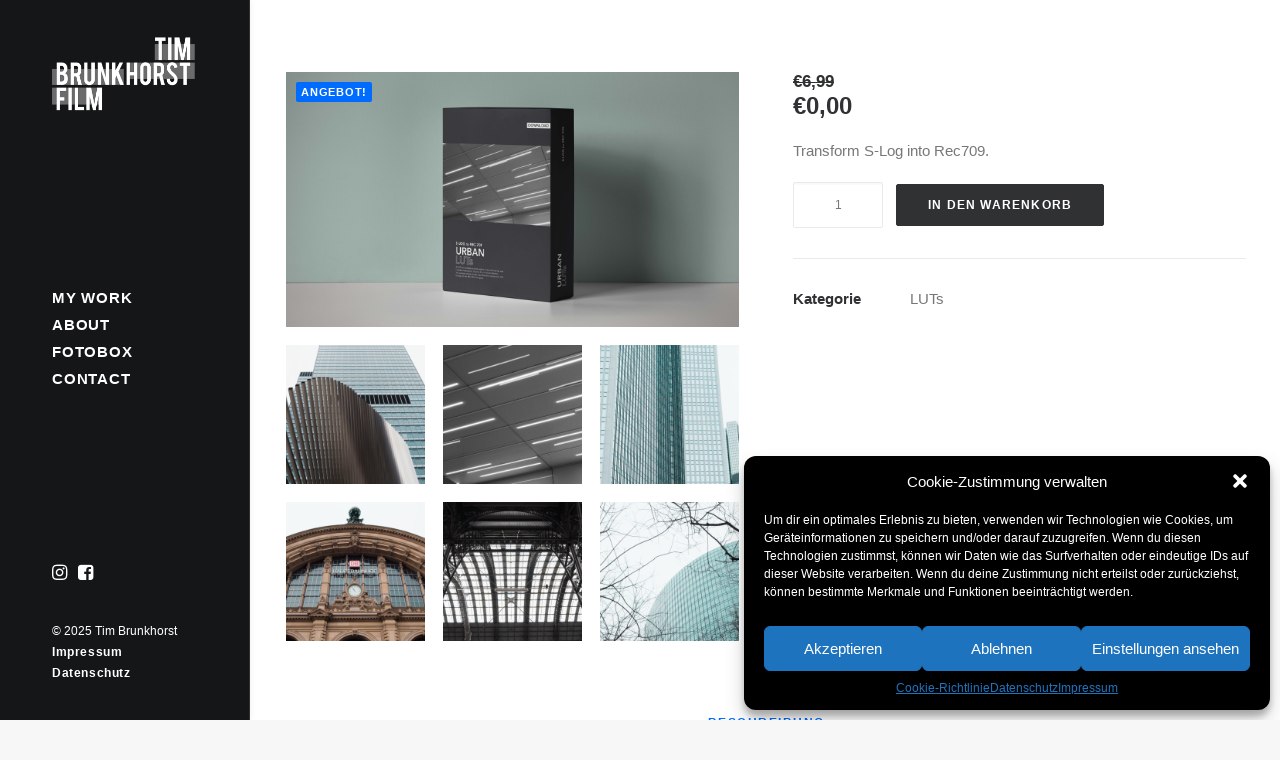

--- FILE ---
content_type: text/html; charset=UTF-8
request_url: https://timbrunkhorst.com/produkt/urban-luts/
body_size: 19467
content:
<!DOCTYPE html>
<html class="no-touch" lang="de" xmlns="http://www.w3.org/1999/xhtml">
<head>
<meta http-equiv="Content-Type" content="text/html; charset=UTF-8">
<meta name="viewport" content="width=device-width, initial-scale=1">
<link rel="profile" href="http://gmpg.org/xfn/11">
<link rel="pingback" href="https://timbrunkhorst.com/xmlrpc.php">
<meta name='robots' content='index, follow, max-image-preview:large, max-snippet:-1, max-video-preview:-1' />

	<!-- This site is optimized with the Yoast SEO plugin v20.13 - https://yoast.com/wordpress/plugins/seo/ -->
	<title>Urban LUTs - Tim Brunkhorst | Film</title>
	<link rel="canonical" href="https://timbrunkhorst.com/produkt/urban-luts/" />
	<meta property="og:locale" content="de_DE" />
	<meta property="og:type" content="article" />
	<meta property="og:title" content="Urban LUTs - Tim Brunkhorst | Film" />
	<meta property="og:description" content="Transform S-Log into Rec709." />
	<meta property="og:url" content="https://timbrunkhorst.com/produkt/urban-luts/" />
	<meta property="og:site_name" content="Tim Brunkhorst | Film" />
	<meta property="article:modified_time" content="2024-04-10T08:44:52+00:00" />
	<meta property="og:image" content="https://timbrunkhorst.com/wp-content/uploads/2021/08/UrbanLUTs_Package_web-scaled.jpg" />
	<meta property="og:image:width" content="2560" />
	<meta property="og:image:height" content="1440" />
	<meta property="og:image:type" content="image/jpeg" />
	<meta name="twitter:card" content="summary_large_image" />
	<meta name="twitter:label1" content="Geschätzte Lesezeit" />
	<meta name="twitter:data1" content="1 Minute" />
	<script type="application/ld+json" class="yoast-schema-graph">{"@context":"https://schema.org","@graph":[{"@type":"WebPage","@id":"https://timbrunkhorst.com/produkt/urban-luts/","url":"https://timbrunkhorst.com/produkt/urban-luts/","name":"Urban LUTs - Tim Brunkhorst | Film","isPartOf":{"@id":"https://timbrunkhorst.com/#website"},"primaryImageOfPage":{"@id":"https://timbrunkhorst.com/produkt/urban-luts/#primaryimage"},"image":{"@id":"https://timbrunkhorst.com/produkt/urban-luts/#primaryimage"},"thumbnailUrl":"https://timbrunkhorst.com/wp-content/uploads/2021/08/UrbanLUTs_Package_web-scaled.jpg","datePublished":"2021-08-11T21:12:14+00:00","dateModified":"2024-04-10T08:44:52+00:00","breadcrumb":{"@id":"https://timbrunkhorst.com/produkt/urban-luts/#breadcrumb"},"inLanguage":"de","potentialAction":[{"@type":"ReadAction","target":["https://timbrunkhorst.com/produkt/urban-luts/"]}]},{"@type":"ImageObject","inLanguage":"de","@id":"https://timbrunkhorst.com/produkt/urban-luts/#primaryimage","url":"https://timbrunkhorst.com/wp-content/uploads/2021/08/UrbanLUTs_Package_web-scaled.jpg","contentUrl":"https://timbrunkhorst.com/wp-content/uploads/2021/08/UrbanLUTs_Package_web-scaled.jpg","width":2560,"height":1440},{"@type":"BreadcrumbList","@id":"https://timbrunkhorst.com/produkt/urban-luts/#breadcrumb","itemListElement":[{"@type":"ListItem","position":1,"name":"Home","item":"https://timbrunkhorst.com/"},{"@type":"ListItem","position":2,"name":"Shop_Archiv","item":"https://timbrunkhorst.com/shop/"},{"@type":"ListItem","position":3,"name":"Urban LUTs"}]},{"@type":"WebSite","@id":"https://timbrunkhorst.com/#website","url":"https://timbrunkhorst.com/","name":"Tim Brunkhorst | Film","description":"","potentialAction":[{"@type":"SearchAction","target":{"@type":"EntryPoint","urlTemplate":"https://timbrunkhorst.com/?s={search_term_string}"},"query-input":"required name=search_term_string"}],"inLanguage":"de"}]}</script>
	<!-- / Yoast SEO plugin. -->


<link rel="alternate" type="application/rss+xml" title="Tim Brunkhorst | Film &raquo; Feed" href="https://timbrunkhorst.com/feed/" />
<link rel="alternate" type="application/rss+xml" title="Tim Brunkhorst | Film &raquo; Kommentar-Feed" href="https://timbrunkhorst.com/comments/feed/" />
<script type="text/javascript">
window._wpemojiSettings = {"baseUrl":"https:\/\/s.w.org\/images\/core\/emoji\/14.0.0\/72x72\/","ext":".png","svgUrl":"https:\/\/s.w.org\/images\/core\/emoji\/14.0.0\/svg\/","svgExt":".svg","source":{"concatemoji":"https:\/\/timbrunkhorst.com\/wp-includes\/js\/wp-emoji-release.min.js?ver=6.3.7"}};
/*! This file is auto-generated */
!function(i,n){var o,s,e;function c(e){try{var t={supportTests:e,timestamp:(new Date).valueOf()};sessionStorage.setItem(o,JSON.stringify(t))}catch(e){}}function p(e,t,n){e.clearRect(0,0,e.canvas.width,e.canvas.height),e.fillText(t,0,0);var t=new Uint32Array(e.getImageData(0,0,e.canvas.width,e.canvas.height).data),r=(e.clearRect(0,0,e.canvas.width,e.canvas.height),e.fillText(n,0,0),new Uint32Array(e.getImageData(0,0,e.canvas.width,e.canvas.height).data));return t.every(function(e,t){return e===r[t]})}function u(e,t,n){switch(t){case"flag":return n(e,"\ud83c\udff3\ufe0f\u200d\u26a7\ufe0f","\ud83c\udff3\ufe0f\u200b\u26a7\ufe0f")?!1:!n(e,"\ud83c\uddfa\ud83c\uddf3","\ud83c\uddfa\u200b\ud83c\uddf3")&&!n(e,"\ud83c\udff4\udb40\udc67\udb40\udc62\udb40\udc65\udb40\udc6e\udb40\udc67\udb40\udc7f","\ud83c\udff4\u200b\udb40\udc67\u200b\udb40\udc62\u200b\udb40\udc65\u200b\udb40\udc6e\u200b\udb40\udc67\u200b\udb40\udc7f");case"emoji":return!n(e,"\ud83e\udef1\ud83c\udffb\u200d\ud83e\udef2\ud83c\udfff","\ud83e\udef1\ud83c\udffb\u200b\ud83e\udef2\ud83c\udfff")}return!1}function f(e,t,n){var r="undefined"!=typeof WorkerGlobalScope&&self instanceof WorkerGlobalScope?new OffscreenCanvas(300,150):i.createElement("canvas"),a=r.getContext("2d",{willReadFrequently:!0}),o=(a.textBaseline="top",a.font="600 32px Arial",{});return e.forEach(function(e){o[e]=t(a,e,n)}),o}function t(e){var t=i.createElement("script");t.src=e,t.defer=!0,i.head.appendChild(t)}"undefined"!=typeof Promise&&(o="wpEmojiSettingsSupports",s=["flag","emoji"],n.supports={everything:!0,everythingExceptFlag:!0},e=new Promise(function(e){i.addEventListener("DOMContentLoaded",e,{once:!0})}),new Promise(function(t){var n=function(){try{var e=JSON.parse(sessionStorage.getItem(o));if("object"==typeof e&&"number"==typeof e.timestamp&&(new Date).valueOf()<e.timestamp+604800&&"object"==typeof e.supportTests)return e.supportTests}catch(e){}return null}();if(!n){if("undefined"!=typeof Worker&&"undefined"!=typeof OffscreenCanvas&&"undefined"!=typeof URL&&URL.createObjectURL&&"undefined"!=typeof Blob)try{var e="postMessage("+f.toString()+"("+[JSON.stringify(s),u.toString(),p.toString()].join(",")+"));",r=new Blob([e],{type:"text/javascript"}),a=new Worker(URL.createObjectURL(r),{name:"wpTestEmojiSupports"});return void(a.onmessage=function(e){c(n=e.data),a.terminate(),t(n)})}catch(e){}c(n=f(s,u,p))}t(n)}).then(function(e){for(var t in e)n.supports[t]=e[t],n.supports.everything=n.supports.everything&&n.supports[t],"flag"!==t&&(n.supports.everythingExceptFlag=n.supports.everythingExceptFlag&&n.supports[t]);n.supports.everythingExceptFlag=n.supports.everythingExceptFlag&&!n.supports.flag,n.DOMReady=!1,n.readyCallback=function(){n.DOMReady=!0}}).then(function(){return e}).then(function(){var e;n.supports.everything||(n.readyCallback(),(e=n.source||{}).concatemoji?t(e.concatemoji):e.wpemoji&&e.twemoji&&(t(e.twemoji),t(e.wpemoji)))}))}((window,document),window._wpemojiSettings);
</script>
<style type="text/css">
img.wp-smiley,
img.emoji {
	display: inline !important;
	border: none !important;
	box-shadow: none !important;
	height: 1em !important;
	width: 1em !important;
	margin: 0 0.07em !important;
	vertical-align: -0.1em !important;
	background: none !important;
	padding: 0 !important;
}
</style>
	<link rel='stylesheet' id='layerslider-css' href='https://timbrunkhorst.com/wp-content/plugins/LayerSlider/assets/static/layerslider/css/layerslider.css?ver=6.11.7' type='text/css' media='all' />
<link rel='stylesheet' id='wp-block-library-css' href='https://timbrunkhorst.com/wp-includes/css/dist/block-library/style.min.css?ver=6.3.7' type='text/css' media='all' />
<link rel='stylesheet' id='wc-blocks-style-css' href='https://timbrunkhorst.com/wp-content/plugins/woocommerce/packages/woocommerce-blocks/build/wc-blocks.css?ver=10.6.5' type='text/css' media='all' />
<link rel='stylesheet' id='wc-blocks-style-active-filters-css' href='https://timbrunkhorst.com/wp-content/plugins/woocommerce/packages/woocommerce-blocks/build/active-filters.css?ver=10.6.5' type='text/css' media='all' />
<link rel='stylesheet' id='wc-blocks-style-add-to-cart-form-css' href='https://timbrunkhorst.com/wp-content/plugins/woocommerce/packages/woocommerce-blocks/build/add-to-cart-form.css?ver=10.6.5' type='text/css' media='all' />
<link rel='stylesheet' id='wc-blocks-packages-style-css' href='https://timbrunkhorst.com/wp-content/plugins/woocommerce/packages/woocommerce-blocks/build/packages-style.css?ver=10.6.5' type='text/css' media='all' />
<link rel='stylesheet' id='wc-blocks-style-all-products-css' href='https://timbrunkhorst.com/wp-content/plugins/woocommerce/packages/woocommerce-blocks/build/all-products.css?ver=10.6.5' type='text/css' media='all' />
<link rel='stylesheet' id='wc-blocks-style-all-reviews-css' href='https://timbrunkhorst.com/wp-content/plugins/woocommerce/packages/woocommerce-blocks/build/all-reviews.css?ver=10.6.5' type='text/css' media='all' />
<link rel='stylesheet' id='wc-blocks-style-attribute-filter-css' href='https://timbrunkhorst.com/wp-content/plugins/woocommerce/packages/woocommerce-blocks/build/attribute-filter.css?ver=10.6.5' type='text/css' media='all' />
<link rel='stylesheet' id='wc-blocks-style-breadcrumbs-css' href='https://timbrunkhorst.com/wp-content/plugins/woocommerce/packages/woocommerce-blocks/build/breadcrumbs.css?ver=10.6.5' type='text/css' media='all' />
<link rel='stylesheet' id='wc-blocks-style-catalog-sorting-css' href='https://timbrunkhorst.com/wp-content/plugins/woocommerce/packages/woocommerce-blocks/build/catalog-sorting.css?ver=10.6.5' type='text/css' media='all' />
<link rel='stylesheet' id='wc-blocks-style-customer-account-css' href='https://timbrunkhorst.com/wp-content/plugins/woocommerce/packages/woocommerce-blocks/build/customer-account.css?ver=10.6.5' type='text/css' media='all' />
<link rel='stylesheet' id='wc-blocks-style-featured-category-css' href='https://timbrunkhorst.com/wp-content/plugins/woocommerce/packages/woocommerce-blocks/build/featured-category.css?ver=10.6.5' type='text/css' media='all' />
<link rel='stylesheet' id='wc-blocks-style-featured-product-css' href='https://timbrunkhorst.com/wp-content/plugins/woocommerce/packages/woocommerce-blocks/build/featured-product.css?ver=10.6.5' type='text/css' media='all' />
<link rel='stylesheet' id='wc-blocks-style-mini-cart-css' href='https://timbrunkhorst.com/wp-content/plugins/woocommerce/packages/woocommerce-blocks/build/mini-cart.css?ver=10.6.5' type='text/css' media='all' />
<link rel='stylesheet' id='wc-blocks-style-price-filter-css' href='https://timbrunkhorst.com/wp-content/plugins/woocommerce/packages/woocommerce-blocks/build/price-filter.css?ver=10.6.5' type='text/css' media='all' />
<link rel='stylesheet' id='wc-blocks-style-product-add-to-cart-css' href='https://timbrunkhorst.com/wp-content/plugins/woocommerce/packages/woocommerce-blocks/build/product-add-to-cart.css?ver=10.6.5' type='text/css' media='all' />
<link rel='stylesheet' id='wc-blocks-style-product-button-css' href='https://timbrunkhorst.com/wp-content/plugins/woocommerce/packages/woocommerce-blocks/build/product-button.css?ver=10.6.5' type='text/css' media='all' />
<link rel='stylesheet' id='wc-blocks-style-product-categories-css' href='https://timbrunkhorst.com/wp-content/plugins/woocommerce/packages/woocommerce-blocks/build/product-categories.css?ver=10.6.5' type='text/css' media='all' />
<link rel='stylesheet' id='wc-blocks-style-product-image-css' href='https://timbrunkhorst.com/wp-content/plugins/woocommerce/packages/woocommerce-blocks/build/product-image.css?ver=10.6.5' type='text/css' media='all' />
<link rel='stylesheet' id='wc-blocks-style-product-image-gallery-css' href='https://timbrunkhorst.com/wp-content/plugins/woocommerce/packages/woocommerce-blocks/build/product-image-gallery.css?ver=10.6.5' type='text/css' media='all' />
<link rel='stylesheet' id='wc-blocks-style-product-query-css' href='https://timbrunkhorst.com/wp-content/plugins/woocommerce/packages/woocommerce-blocks/build/product-query.css?ver=10.6.5' type='text/css' media='all' />
<link rel='stylesheet' id='wc-blocks-style-product-results-count-css' href='https://timbrunkhorst.com/wp-content/plugins/woocommerce/packages/woocommerce-blocks/build/product-results-count.css?ver=10.6.5' type='text/css' media='all' />
<link rel='stylesheet' id='wc-blocks-style-product-reviews-css' href='https://timbrunkhorst.com/wp-content/plugins/woocommerce/packages/woocommerce-blocks/build/product-reviews.css?ver=10.6.5' type='text/css' media='all' />
<link rel='stylesheet' id='wc-blocks-style-product-sale-badge-css' href='https://timbrunkhorst.com/wp-content/plugins/woocommerce/packages/woocommerce-blocks/build/product-sale-badge.css?ver=10.6.5' type='text/css' media='all' />
<link rel='stylesheet' id='wc-blocks-style-product-search-css' href='https://timbrunkhorst.com/wp-content/plugins/woocommerce/packages/woocommerce-blocks/build/product-search.css?ver=10.6.5' type='text/css' media='all' />
<link rel='stylesheet' id='wc-blocks-style-product-sku-css' href='https://timbrunkhorst.com/wp-content/plugins/woocommerce/packages/woocommerce-blocks/build/product-sku.css?ver=10.6.5' type='text/css' media='all' />
<link rel='stylesheet' id='wc-blocks-style-product-stock-indicator-css' href='https://timbrunkhorst.com/wp-content/plugins/woocommerce/packages/woocommerce-blocks/build/product-stock-indicator.css?ver=10.6.5' type='text/css' media='all' />
<link rel='stylesheet' id='wc-blocks-style-product-summary-css' href='https://timbrunkhorst.com/wp-content/plugins/woocommerce/packages/woocommerce-blocks/build/product-summary.css?ver=10.6.5' type='text/css' media='all' />
<link rel='stylesheet' id='wc-blocks-style-product-title-css' href='https://timbrunkhorst.com/wp-content/plugins/woocommerce/packages/woocommerce-blocks/build/product-title.css?ver=10.6.5' type='text/css' media='all' />
<link rel='stylesheet' id='wc-blocks-style-rating-filter-css' href='https://timbrunkhorst.com/wp-content/plugins/woocommerce/packages/woocommerce-blocks/build/rating-filter.css?ver=10.6.5' type='text/css' media='all' />
<link rel='stylesheet' id='wc-blocks-style-reviews-by-category-css' href='https://timbrunkhorst.com/wp-content/plugins/woocommerce/packages/woocommerce-blocks/build/reviews-by-category.css?ver=10.6.5' type='text/css' media='all' />
<link rel='stylesheet' id='wc-blocks-style-reviews-by-product-css' href='https://timbrunkhorst.com/wp-content/plugins/woocommerce/packages/woocommerce-blocks/build/reviews-by-product.css?ver=10.6.5' type='text/css' media='all' />
<link rel='stylesheet' id='wc-blocks-style-product-details-css' href='https://timbrunkhorst.com/wp-content/plugins/woocommerce/packages/woocommerce-blocks/build/product-details.css?ver=10.6.5' type='text/css' media='all' />
<link rel='stylesheet' id='wc-blocks-style-single-product-css' href='https://timbrunkhorst.com/wp-content/plugins/woocommerce/packages/woocommerce-blocks/build/single-product.css?ver=10.6.5' type='text/css' media='all' />
<link rel='stylesheet' id='wc-blocks-style-stock-filter-css' href='https://timbrunkhorst.com/wp-content/plugins/woocommerce/packages/woocommerce-blocks/build/stock-filter.css?ver=10.6.5' type='text/css' media='all' />
<link rel='stylesheet' id='wc-blocks-style-cart-css' href='https://timbrunkhorst.com/wp-content/plugins/woocommerce/packages/woocommerce-blocks/build/cart.css?ver=10.6.5' type='text/css' media='all' />
<link rel='stylesheet' id='wc-blocks-style-checkout-css' href='https://timbrunkhorst.com/wp-content/plugins/woocommerce/packages/woocommerce-blocks/build/checkout.css?ver=10.6.5' type='text/css' media='all' />
<link rel='stylesheet' id='wc-blocks-style-mini-cart-contents-css' href='https://timbrunkhorst.com/wp-content/plugins/woocommerce/packages/woocommerce-blocks/build/mini-cart-contents.css?ver=10.6.5' type='text/css' media='all' />
<style id='classic-theme-styles-inline-css' type='text/css'>
/*! This file is auto-generated */
.wp-block-button__link{color:#fff;background-color:#32373c;border-radius:9999px;box-shadow:none;text-decoration:none;padding:calc(.667em + 2px) calc(1.333em + 2px);font-size:1.125em}.wp-block-file__button{background:#32373c;color:#fff;text-decoration:none}
</style>
<style id='global-styles-inline-css' type='text/css'>
body{--wp--preset--color--black: #000000;--wp--preset--color--cyan-bluish-gray: #abb8c3;--wp--preset--color--white: #ffffff;--wp--preset--color--pale-pink: #f78da7;--wp--preset--color--vivid-red: #cf2e2e;--wp--preset--color--luminous-vivid-orange: #ff6900;--wp--preset--color--luminous-vivid-amber: #fcb900;--wp--preset--color--light-green-cyan: #7bdcb5;--wp--preset--color--vivid-green-cyan: #00d084;--wp--preset--color--pale-cyan-blue: #8ed1fc;--wp--preset--color--vivid-cyan-blue: #0693e3;--wp--preset--color--vivid-purple: #9b51e0;--wp--preset--gradient--vivid-cyan-blue-to-vivid-purple: linear-gradient(135deg,rgba(6,147,227,1) 0%,rgb(155,81,224) 100%);--wp--preset--gradient--light-green-cyan-to-vivid-green-cyan: linear-gradient(135deg,rgb(122,220,180) 0%,rgb(0,208,130) 100%);--wp--preset--gradient--luminous-vivid-amber-to-luminous-vivid-orange: linear-gradient(135deg,rgba(252,185,0,1) 0%,rgba(255,105,0,1) 100%);--wp--preset--gradient--luminous-vivid-orange-to-vivid-red: linear-gradient(135deg,rgba(255,105,0,1) 0%,rgb(207,46,46) 100%);--wp--preset--gradient--very-light-gray-to-cyan-bluish-gray: linear-gradient(135deg,rgb(238,238,238) 0%,rgb(169,184,195) 100%);--wp--preset--gradient--cool-to-warm-spectrum: linear-gradient(135deg,rgb(74,234,220) 0%,rgb(151,120,209) 20%,rgb(207,42,186) 40%,rgb(238,44,130) 60%,rgb(251,105,98) 80%,rgb(254,248,76) 100%);--wp--preset--gradient--blush-light-purple: linear-gradient(135deg,rgb(255,206,236) 0%,rgb(152,150,240) 100%);--wp--preset--gradient--blush-bordeaux: linear-gradient(135deg,rgb(254,205,165) 0%,rgb(254,45,45) 50%,rgb(107,0,62) 100%);--wp--preset--gradient--luminous-dusk: linear-gradient(135deg,rgb(255,203,112) 0%,rgb(199,81,192) 50%,rgb(65,88,208) 100%);--wp--preset--gradient--pale-ocean: linear-gradient(135deg,rgb(255,245,203) 0%,rgb(182,227,212) 50%,rgb(51,167,181) 100%);--wp--preset--gradient--electric-grass: linear-gradient(135deg,rgb(202,248,128) 0%,rgb(113,206,126) 100%);--wp--preset--gradient--midnight: linear-gradient(135deg,rgb(2,3,129) 0%,rgb(40,116,252) 100%);--wp--preset--font-size--small: 13px;--wp--preset--font-size--medium: 20px;--wp--preset--font-size--large: 36px;--wp--preset--font-size--x-large: 42px;--wp--preset--spacing--20: 0.44rem;--wp--preset--spacing--30: 0.67rem;--wp--preset--spacing--40: 1rem;--wp--preset--spacing--50: 1.5rem;--wp--preset--spacing--60: 2.25rem;--wp--preset--spacing--70: 3.38rem;--wp--preset--spacing--80: 5.06rem;--wp--preset--shadow--natural: 6px 6px 9px rgba(0, 0, 0, 0.2);--wp--preset--shadow--deep: 12px 12px 50px rgba(0, 0, 0, 0.4);--wp--preset--shadow--sharp: 6px 6px 0px rgba(0, 0, 0, 0.2);--wp--preset--shadow--outlined: 6px 6px 0px -3px rgba(255, 255, 255, 1), 6px 6px rgba(0, 0, 0, 1);--wp--preset--shadow--crisp: 6px 6px 0px rgba(0, 0, 0, 1);}:where(.is-layout-flex){gap: 0.5em;}:where(.is-layout-grid){gap: 0.5em;}body .is-layout-flow > .alignleft{float: left;margin-inline-start: 0;margin-inline-end: 2em;}body .is-layout-flow > .alignright{float: right;margin-inline-start: 2em;margin-inline-end: 0;}body .is-layout-flow > .aligncenter{margin-left: auto !important;margin-right: auto !important;}body .is-layout-constrained > .alignleft{float: left;margin-inline-start: 0;margin-inline-end: 2em;}body .is-layout-constrained > .alignright{float: right;margin-inline-start: 2em;margin-inline-end: 0;}body .is-layout-constrained > .aligncenter{margin-left: auto !important;margin-right: auto !important;}body .is-layout-constrained > :where(:not(.alignleft):not(.alignright):not(.alignfull)){max-width: var(--wp--style--global--content-size);margin-left: auto !important;margin-right: auto !important;}body .is-layout-constrained > .alignwide{max-width: var(--wp--style--global--wide-size);}body .is-layout-flex{display: flex;}body .is-layout-flex{flex-wrap: wrap;align-items: center;}body .is-layout-flex > *{margin: 0;}body .is-layout-grid{display: grid;}body .is-layout-grid > *{margin: 0;}:where(.wp-block-columns.is-layout-flex){gap: 2em;}:where(.wp-block-columns.is-layout-grid){gap: 2em;}:where(.wp-block-post-template.is-layout-flex){gap: 1.25em;}:where(.wp-block-post-template.is-layout-grid){gap: 1.25em;}.has-black-color{color: var(--wp--preset--color--black) !important;}.has-cyan-bluish-gray-color{color: var(--wp--preset--color--cyan-bluish-gray) !important;}.has-white-color{color: var(--wp--preset--color--white) !important;}.has-pale-pink-color{color: var(--wp--preset--color--pale-pink) !important;}.has-vivid-red-color{color: var(--wp--preset--color--vivid-red) !important;}.has-luminous-vivid-orange-color{color: var(--wp--preset--color--luminous-vivid-orange) !important;}.has-luminous-vivid-amber-color{color: var(--wp--preset--color--luminous-vivid-amber) !important;}.has-light-green-cyan-color{color: var(--wp--preset--color--light-green-cyan) !important;}.has-vivid-green-cyan-color{color: var(--wp--preset--color--vivid-green-cyan) !important;}.has-pale-cyan-blue-color{color: var(--wp--preset--color--pale-cyan-blue) !important;}.has-vivid-cyan-blue-color{color: var(--wp--preset--color--vivid-cyan-blue) !important;}.has-vivid-purple-color{color: var(--wp--preset--color--vivid-purple) !important;}.has-black-background-color{background-color: var(--wp--preset--color--black) !important;}.has-cyan-bluish-gray-background-color{background-color: var(--wp--preset--color--cyan-bluish-gray) !important;}.has-white-background-color{background-color: var(--wp--preset--color--white) !important;}.has-pale-pink-background-color{background-color: var(--wp--preset--color--pale-pink) !important;}.has-vivid-red-background-color{background-color: var(--wp--preset--color--vivid-red) !important;}.has-luminous-vivid-orange-background-color{background-color: var(--wp--preset--color--luminous-vivid-orange) !important;}.has-luminous-vivid-amber-background-color{background-color: var(--wp--preset--color--luminous-vivid-amber) !important;}.has-light-green-cyan-background-color{background-color: var(--wp--preset--color--light-green-cyan) !important;}.has-vivid-green-cyan-background-color{background-color: var(--wp--preset--color--vivid-green-cyan) !important;}.has-pale-cyan-blue-background-color{background-color: var(--wp--preset--color--pale-cyan-blue) !important;}.has-vivid-cyan-blue-background-color{background-color: var(--wp--preset--color--vivid-cyan-blue) !important;}.has-vivid-purple-background-color{background-color: var(--wp--preset--color--vivid-purple) !important;}.has-black-border-color{border-color: var(--wp--preset--color--black) !important;}.has-cyan-bluish-gray-border-color{border-color: var(--wp--preset--color--cyan-bluish-gray) !important;}.has-white-border-color{border-color: var(--wp--preset--color--white) !important;}.has-pale-pink-border-color{border-color: var(--wp--preset--color--pale-pink) !important;}.has-vivid-red-border-color{border-color: var(--wp--preset--color--vivid-red) !important;}.has-luminous-vivid-orange-border-color{border-color: var(--wp--preset--color--luminous-vivid-orange) !important;}.has-luminous-vivid-amber-border-color{border-color: var(--wp--preset--color--luminous-vivid-amber) !important;}.has-light-green-cyan-border-color{border-color: var(--wp--preset--color--light-green-cyan) !important;}.has-vivid-green-cyan-border-color{border-color: var(--wp--preset--color--vivid-green-cyan) !important;}.has-pale-cyan-blue-border-color{border-color: var(--wp--preset--color--pale-cyan-blue) !important;}.has-vivid-cyan-blue-border-color{border-color: var(--wp--preset--color--vivid-cyan-blue) !important;}.has-vivid-purple-border-color{border-color: var(--wp--preset--color--vivid-purple) !important;}.has-vivid-cyan-blue-to-vivid-purple-gradient-background{background: var(--wp--preset--gradient--vivid-cyan-blue-to-vivid-purple) !important;}.has-light-green-cyan-to-vivid-green-cyan-gradient-background{background: var(--wp--preset--gradient--light-green-cyan-to-vivid-green-cyan) !important;}.has-luminous-vivid-amber-to-luminous-vivid-orange-gradient-background{background: var(--wp--preset--gradient--luminous-vivid-amber-to-luminous-vivid-orange) !important;}.has-luminous-vivid-orange-to-vivid-red-gradient-background{background: var(--wp--preset--gradient--luminous-vivid-orange-to-vivid-red) !important;}.has-very-light-gray-to-cyan-bluish-gray-gradient-background{background: var(--wp--preset--gradient--very-light-gray-to-cyan-bluish-gray) !important;}.has-cool-to-warm-spectrum-gradient-background{background: var(--wp--preset--gradient--cool-to-warm-spectrum) !important;}.has-blush-light-purple-gradient-background{background: var(--wp--preset--gradient--blush-light-purple) !important;}.has-blush-bordeaux-gradient-background{background: var(--wp--preset--gradient--blush-bordeaux) !important;}.has-luminous-dusk-gradient-background{background: var(--wp--preset--gradient--luminous-dusk) !important;}.has-pale-ocean-gradient-background{background: var(--wp--preset--gradient--pale-ocean) !important;}.has-electric-grass-gradient-background{background: var(--wp--preset--gradient--electric-grass) !important;}.has-midnight-gradient-background{background: var(--wp--preset--gradient--midnight) !important;}.has-small-font-size{font-size: var(--wp--preset--font-size--small) !important;}.has-medium-font-size{font-size: var(--wp--preset--font-size--medium) !important;}.has-large-font-size{font-size: var(--wp--preset--font-size--large) !important;}.has-x-large-font-size{font-size: var(--wp--preset--font-size--x-large) !important;}
.wp-block-navigation a:where(:not(.wp-element-button)){color: inherit;}
:where(.wp-block-post-template.is-layout-flex){gap: 1.25em;}:where(.wp-block-post-template.is-layout-grid){gap: 1.25em;}
:where(.wp-block-columns.is-layout-flex){gap: 2em;}:where(.wp-block-columns.is-layout-grid){gap: 2em;}
.wp-block-pullquote{font-size: 1.5em;line-height: 1.6;}
</style>
<link rel='stylesheet' id='contact-form-7-css' href='https://timbrunkhorst.com/wp-content/plugins/contact-form-7/includes/css/styles.css?ver=5.8' type='text/css' media='all' />
<link rel='stylesheet' id='uncode-privacy-css' href='https://timbrunkhorst.com/wp-content/plugins/uncode-privacy/assets/css/uncode-privacy-public.css?ver=2.2.3' type='text/css' media='all' />
<style id='woocommerce-inline-inline-css' type='text/css'>
.woocommerce form .form-row .required { visibility: visible; }
</style>
<link rel='stylesheet' id='cmplz-general-css' href='https://timbrunkhorst.com/wp-content/plugins/complianz-gdpr/assets/css/cookieblocker.min.css?ver=6.5.3' type='text/css' media='all' />
<link rel='stylesheet' id='uncode-style-css' href='https://timbrunkhorst.com/wp-content/themes/uncode/library/css/style.css?ver=1876224377' type='text/css' media='all' />
<style id='uncode-style-inline-css' type='text/css'>

@media (max-width: 959px) { .navbar-brand > * { height: 100px !important;}}
@media (min-width: 960px) { .limit-width { max-width: 1200px; margin: auto;}}
@media (min-width: 960px) { .main-header, .vmenu-container { width: 252px !important; } }
@media (min-width: 960px) { .pin-trigger { left: calc(252px + 0px !important; top: 0px !important; } }
.menu-primary ul.menu-smart > li > a, .menu-primary ul.menu-smart li.dropdown > a, .menu-primary ul.menu-smart li.mega-menu > a, .vmenu-container ul.menu-smart > li > a, .vmenu-container ul.menu-smart li.dropdown > a { text-transform: uppercase; }
.menu-primary ul.menu-smart ul a, .vmenu-container ul.menu-smart ul a { text-transform: uppercase; }
#changer-back-color { transition: background-color 1000ms cubic-bezier(0.25, 1, 0.5, 1) !important; } #changer-back-color > div { transition: opacity 1000ms cubic-bezier(0.25, 1, 0.5, 1) !important; } body.bg-changer-init.disable-hover .main-wrapper .style-light,  body.bg-changer-init.disable-hover .main-wrapper .style-light h1,  body.bg-changer-init.disable-hover .main-wrapper .style-light h2, body.bg-changer-init.disable-hover .main-wrapper .style-light h3, body.bg-changer-init.disable-hover .main-wrapper .style-light h4, body.bg-changer-init.disable-hover .main-wrapper .style-light h5, body.bg-changer-init.disable-hover .main-wrapper .style-light h6, body.bg-changer-init.disable-hover .main-wrapper .style-light a, body.bg-changer-init.disable-hover .main-wrapper .style-dark, body.bg-changer-init.disable-hover .main-wrapper .style-dark h1, body.bg-changer-init.disable-hover .main-wrapper .style-dark h2, body.bg-changer-init.disable-hover .main-wrapper .style-dark h3, body.bg-changer-init.disable-hover .main-wrapper .style-dark h4, body.bg-changer-init.disable-hover .main-wrapper .style-dark h5, body.bg-changer-init.disable-hover .main-wrapper .style-dark h6, body.bg-changer-init.disable-hover .main-wrapper .style-dark a { transition: color 1000ms cubic-bezier(0.25, 1, 0.5, 1) !important; }
</style>
<link rel='stylesheet' id='uncode-woocommerce-css' href='https://timbrunkhorst.com/wp-content/themes/uncode/library/css/woocommerce.css?ver=1876224377' type='text/css' media='all' />
<link rel='stylesheet' id='uncode-icons-css' href='https://timbrunkhorst.com/wp-content/themes/uncode/library/css/uncode-icons.css?ver=1876224377' type='text/css' media='all' />
<link rel='stylesheet' id='uncode-custom-style-css' href='https://timbrunkhorst.com/wp-content/themes/uncode/library/css/style-custom.css?ver=1876224377' type='text/css' media='all' />
<script type='text/javascript' src='https://timbrunkhorst.com/wp-includes/js/jquery/jquery.min.js?ver=3.7.0' id='jquery-core-js'></script>
<script type='text/javascript' src='https://timbrunkhorst.com/wp-includes/js/jquery/jquery-migrate.min.js?ver=3.4.1' id='jquery-migrate-js'></script>
<script type='text/javascript' id='layerslider-utils-js-extra'>
/* <![CDATA[ */
var LS_Meta = {"v":"6.11.7","fixGSAP":"1"};
/* ]]> */
</script>
<script type='text/javascript' src='https://timbrunkhorst.com/wp-content/plugins/LayerSlider/assets/static/layerslider/js/layerslider.utils.js?ver=6.11.7' id='layerslider-utils-js'></script>
<script type='text/javascript' src='https://timbrunkhorst.com/wp-content/plugins/LayerSlider/assets/static/layerslider/js/layerslider.kreaturamedia.jquery.js?ver=6.11.7' id='layerslider-js'></script>
<script type='text/javascript' src='https://timbrunkhorst.com/wp-content/plugins/LayerSlider/assets/static/layerslider/js/layerslider.transitions.js?ver=6.11.7' id='layerslider-transitions-js'></script>
<script type='text/javascript' src='https://timbrunkhorst.com/wp-content/plugins/woocommerce/assets/js/jquery-blockui/jquery.blockUI.min.js?ver=2.7.0-wc.8.0.1' id='jquery-blockui-js'></script>
<script type='text/javascript' id='wc-add-to-cart-js-extra'>
/* <![CDATA[ */
var wc_add_to_cart_params = {"ajax_url":"\/wp-admin\/admin-ajax.php","wc_ajax_url":"\/?wc-ajax=%%endpoint%%","i18n_view_cart":"Warenkorb anzeigen","cart_url":"https:\/\/timbrunkhorst.com\/warenkorb\/","is_cart":"","cart_redirect_after_add":"yes"};
/* ]]> */
</script>
<script type='text/javascript' src='https://timbrunkhorst.com/wp-content/plugins/woocommerce/assets/js/frontend/add-to-cart.min.js?ver=8.0.1' id='wc-add-to-cart-js'></script>
<script type='text/javascript' src='https://timbrunkhorst.com/wp-content/plugins/uncode-js_composer/assets/js/vendors/woocommerce-add-to-cart.js?ver=6.13.1' id='vc_woocommerce-add-to-cart-js-js'></script>
<script type='text/javascript' src='/wp-content/themes/uncode/library/js/ai-uncode.js' id='uncodeAI' data-home='/' data-path='/' data-breakpoints-images='258,516,720,1032,1440,2064,2880' id='ai-uncode-js'></script>
<script type='text/javascript' id='uncode-init-js-extra'>
/* <![CDATA[ */
var SiteParameters = {"days":"days","hours":"hours","minutes":"minutes","seconds":"seconds","constant_scroll":"on","scroll_speed":"2","parallax_factor":"0.25","loading":"Loading\u2026","slide_name":"slide","slide_footer":"footer","ajax_url":"https:\/\/timbrunkhorst.com\/wp-admin\/admin-ajax.php","nonce_adaptive_images":"116980c4fc","nonce_srcset_async":"fc6f0d665d","enable_debug":"","block_mobile_videos":"","is_frontend_editor":"","main_width":["1200","px"],"mobile_parallax_allowed":"","listen_for_screen_update":"1","wireframes_plugin_active":"1","sticky_elements":"off","lazyload_type":"","resize_quality":"90","register_metadata":"","bg_changer_time":"1000","update_wc_fragments":"1","optimize_shortpixel_image":"","menu_mobile_offcanvas_gap":"45","custom_cursor_selector":"[href], .trigger-overlay, .owl-next, .owl-prev, .owl-dot, input[type=\"submit\"], input[type=\"checkbox\"], button[type=\"submit\"], a[class^=\"ilightbox\"], .ilightbox-thumbnail, .ilightbox-prev, .ilightbox-next, .overlay-close, .unmodal-close, .qty-inset > span, .share-button li, .uncode-post-titles .tmb.tmb-click-area, .btn-link, .tmb-click-row .t-inside, .lg-outer button, .lg-thumb img, a[data-lbox], .uncode-close-offcanvas-overlay","mobile_parallax_animation":"","lbox_enhanced":"","native_media_player":"1","vimeoPlayerParams":"?autoplay=0","ajax_filter_key_search":"key","ajax_filter_key_unfilter":"unfilter","index_pagination_scroll_to":"","uncode_wc_popup_cart_qty":"","uncode_adaptive":"1","ai_breakpoints":"258,516,720,1032,1440,2064,2880"};
/* ]]> */
</script>
<script type='text/javascript' src='https://timbrunkhorst.com/wp-content/themes/uncode/library/js/init.js?ver=1876224377' id='uncode-init-js'></script>
<meta name="generator" content="Powered by LayerSlider 6.11.7 - Multi-Purpose, Responsive, Parallax, Mobile-Friendly Slider Plugin for WordPress." />
<!-- LayerSlider updates and docs at: https://layerslider.kreaturamedia.com -->
<link rel="https://api.w.org/" href="https://timbrunkhorst.com/wp-json/" /><link rel="alternate" type="application/json" href="https://timbrunkhorst.com/wp-json/wp/v2/product/100936" /><link rel="EditURI" type="application/rsd+xml" title="RSD" href="https://timbrunkhorst.com/xmlrpc.php?rsd" />
<meta name="generator" content="WordPress 6.3.7" />
<meta name="generator" content="WooCommerce 8.0.1" />
<link rel='shortlink' href='https://timbrunkhorst.com/?p=100936' />
<link rel="alternate" type="application/json+oembed" href="https://timbrunkhorst.com/wp-json/oembed/1.0/embed?url=https%3A%2F%2Ftimbrunkhorst.com%2Fprodukt%2Furban-luts%2F" />
<link rel="alternate" type="text/xml+oembed" href="https://timbrunkhorst.com/wp-json/oembed/1.0/embed?url=https%3A%2F%2Ftimbrunkhorst.com%2Fprodukt%2Furban-luts%2F&#038;format=xml" />
<style>.cmplz-hidden{display:none!important;}</style>	<noscript><style>.woocommerce-product-gallery{ opacity: 1 !important; }</style></noscript>
	<style type="text/css">.recentcomments a{display:inline !important;padding:0 !important;margin:0 !important;}</style><meta name="generator" content="Powered by Slider Revolution 6.6.15 - responsive, Mobile-Friendly Slider Plugin for WordPress with comfortable drag and drop interface." />
<link rel="icon" href="https://timbrunkhorst.com/wp-content/uploads/2020/06/cropped-roterpunkt-32x32.png" sizes="32x32" />
<link rel="icon" href="https://timbrunkhorst.com/wp-content/uploads/2020/06/cropped-roterpunkt-192x192.png" sizes="192x192" />
<link rel="apple-touch-icon" href="https://timbrunkhorst.com/wp-content/uploads/2020/06/cropped-roterpunkt-180x180.png" />
<meta name="msapplication-TileImage" content="https://timbrunkhorst.com/wp-content/uploads/2020/06/cropped-roterpunkt-270x270.png" />
<script>function setREVStartSize(e){
			//window.requestAnimationFrame(function() {
				window.RSIW = window.RSIW===undefined ? window.innerWidth : window.RSIW;
				window.RSIH = window.RSIH===undefined ? window.innerHeight : window.RSIH;
				try {
					var pw = document.getElementById(e.c).parentNode.offsetWidth,
						newh;
					pw = pw===0 || isNaN(pw) || (e.l=="fullwidth" || e.layout=="fullwidth") ? window.RSIW : pw;
					e.tabw = e.tabw===undefined ? 0 : parseInt(e.tabw);
					e.thumbw = e.thumbw===undefined ? 0 : parseInt(e.thumbw);
					e.tabh = e.tabh===undefined ? 0 : parseInt(e.tabh);
					e.thumbh = e.thumbh===undefined ? 0 : parseInt(e.thumbh);
					e.tabhide = e.tabhide===undefined ? 0 : parseInt(e.tabhide);
					e.thumbhide = e.thumbhide===undefined ? 0 : parseInt(e.thumbhide);
					e.mh = e.mh===undefined || e.mh=="" || e.mh==="auto" ? 0 : parseInt(e.mh,0);
					if(e.layout==="fullscreen" || e.l==="fullscreen")
						newh = Math.max(e.mh,window.RSIH);
					else{
						e.gw = Array.isArray(e.gw) ? e.gw : [e.gw];
						for (var i in e.rl) if (e.gw[i]===undefined || e.gw[i]===0) e.gw[i] = e.gw[i-1];
						e.gh = e.el===undefined || e.el==="" || (Array.isArray(e.el) && e.el.length==0)? e.gh : e.el;
						e.gh = Array.isArray(e.gh) ? e.gh : [e.gh];
						for (var i in e.rl) if (e.gh[i]===undefined || e.gh[i]===0) e.gh[i] = e.gh[i-1];
											
						var nl = new Array(e.rl.length),
							ix = 0,
							sl;
						e.tabw = e.tabhide>=pw ? 0 : e.tabw;
						e.thumbw = e.thumbhide>=pw ? 0 : e.thumbw;
						e.tabh = e.tabhide>=pw ? 0 : e.tabh;
						e.thumbh = e.thumbhide>=pw ? 0 : e.thumbh;
						for (var i in e.rl) nl[i] = e.rl[i]<window.RSIW ? 0 : e.rl[i];
						sl = nl[0];
						for (var i in nl) if (sl>nl[i] && nl[i]>0) { sl = nl[i]; ix=i;}
						var m = pw>(e.gw[ix]+e.tabw+e.thumbw) ? 1 : (pw-(e.tabw+e.thumbw)) / (e.gw[ix]);
						newh =  (e.gh[ix] * m) + (e.tabh + e.thumbh);
					}
					var el = document.getElementById(e.c);
					if (el!==null && el) el.style.height = newh+"px";
					el = document.getElementById(e.c+"_wrapper");
					if (el!==null && el) {
						el.style.height = newh+"px";
						el.style.display = "block";
					}
				} catch(e){
					console.log("Failure at Presize of Slider:" + e)
				}
			//});
		  };</script>
<noscript><style> .wpb_animate_when_almost_visible { opacity: 1; }</style></noscript></head>
<body data-cmplz=1 class="product-template-default single single-product postid-100936  style-color-lxmt-bg theme-uncode woocommerce woocommerce-page woocommerce-no-js vmenu vmenu-middle vmenu-left vmenu-position-left header-full-width main-center-align menu-mobile-default mobile-parallax-not-allowed ilb-no-bounce unreg qw-body-scroll-disabled no-qty-fx uncode-sidecart-mobile-disabled no-product-upsells wpb-js-composer js-comp-ver-6.13.1 vc_responsive" data-border="0">
		<div id="vh_layout_help"></div><div class="body-borders" data-border="0"><div class="top-border body-border-shadow"></div><div class="right-border body-border-shadow"></div><div class="bottom-border body-border-shadow"></div><div class="left-border body-border-shadow"></div><div class="top-border style-dark-bg"></div><div class="right-border style-dark-bg"></div><div class="bottom-border style-dark-bg"></div><div class="left-border style-dark-bg"></div></div>	<div class="box-wrapper">
		<div class="box-container">
		<script type="text/javascript" id="initBox">UNCODE.initBox();</script>
		<div class="main-header">
													<div id="masthead" class="masthead-vertical">
														<div class="vmenu-container menu-container  menu-primary menu-dark submenu-dark style-dark-original style-color-wayh-bg vmenu-borders menu-shadows menu-no-arrows">
															<div class="row row-parent"><div class="row-inner restrict row-brand">
																	<div id="logo-container-mobile" class="col-lg-12 logo-container">
																		<div class="style-dark">
																			<a href="https://timbrunkhorst.com/" class="navbar-brand" data-minheight="20"><div class="logo-image main-logo logo-skinnable" data-maxheight="78" style="height: 78px;"><img decoding="async" src="https://timbrunkhorst.com/wp-content/uploads/2020/06/timbrunkhorst_logo.png" alt="logo" width="556" height="300" class="img-responsive" /></div></a>
																		</div>
																		<div class="mmb-container"><div class="mobile-additional-icons"></div><div class="mobile-menu-button mobile-menu-button-dark lines-button"><span class="lines"><span></span></span></div></div>
																	</div>
																</div><div class="row-inner expand">
																	<div class="main-menu-container">
																		<div class="vmenu-row-wrapper">
																			<div class="vmenu-wrap-cell">
																				<div class="row-inner expand">
																					<div class="menu-sidebar navbar-main">
																						<div class="menu-sidebar-inner">
																							<div class="menu-accordion menu-accordion-primary"><ul id="menu-navigation" class="menu-primary-inner menu-smart sm sm-vertical"><li id="menu-item-82733" class="menu-item menu-item-type-post_type menu-item-object-page menu-item-82733 menu-item-link"><a title="MY WORK" href="https://timbrunkhorst.com/work/">MY WORK<i class="fa fa-angle-right fa-dropdown"></i></a></li>
<li id="menu-item-82969" class="menu-item menu-item-type-post_type menu-item-object-page menu-item-82969 menu-item-link"><a title="ABOUT" href="https://timbrunkhorst.com/about/">ABOUT<i class="fa fa-angle-right fa-dropdown"></i></a></li>
<li id="menu-item-82661" class="menu-item menu-item-type-custom menu-item-object-custom menu-item-82661 menu-item-link"><a title="FOTOBOX" href="https://fotobox-mieten-minden.de/">FOTOBOX<i class="fa fa-angle-right fa-dropdown"></i></a></li>
<li id="menu-item-82665" class="menu-item menu-item-type-post_type menu-item-object-page menu-item-82665 menu-item-link"><a title="CONTACT" href="https://timbrunkhorst.com/contact/">CONTACT<i class="fa fa-angle-right fa-dropdown"></i></a></li>
</ul></div></div>
															 						</div>
															 					</div><div class="uncode-close-offcanvas-mobile lines-button close navbar-mobile-el"><span class="lines"></span></div><div id="secondary-menu-html" class="row-inner restrict">
														 						<div class="menu-sidebar">
														 							<div class="menu-sidebar-inner">
																						<div class="nav navbar-nav navbar-social"><ul class="menu-smart sm menu-social mobile-hidden tablet-hidden"><li class="menu-item-link social-icon tablet-hidden mobile-hidden social-449096"><a href="https://www.instagram.com/timbrunkhorstfilm/" class="social-menu-link" target="_blank"><i class="fa fa-instagram"></i></a></li><li class="menu-item-link social-icon tablet-hidden mobile-hidden social-123496"><a href="https://www.facebook.com/tim.brunkhorst.5" class="social-menu-link" target="_blank"><i class="fa fa-facebook-square"></i></a></li></ul></div><div class="mobile-hidden tablet-hidden vmenu-footer style-dark"><p>© 2025 Tim Brunkhorst <br /><a href="http://timbrunkhorst.com/impressum">Impressum</a><br /><a href="http://timbrunkhorst.com/datenschutz">Datenschutz</a></p></div>
																					</div>
																				</div>
																			</div>
															 				</div>
														 				</div>
														 			</div>
																</div>
															</div>
														</div>
													</div>
												</div>			<script type="text/javascript" id="fixMenuHeight">UNCODE.fixMenuHeight();</script>
			<div class="main-wrapper">
				<div class="main-container">
					<div class="page-wrapper">
						<div class="sections-container">
<script type="text/javascript">UNCODE.initHeader();</script>
		<div id="product-100936" class="page-body style-light style-color-xsdn-bg post-100936 product type-product status-publish has-post-thumbnail product_cat-luts first instock sale downloadable virtual taxable purchasable product-type-simple">
			<div class="post-wrapper">
				<div class="post-body">
<div class="woocommerce-notices-wrapper"></div>
<div class="product type-product post-100936 status-publish instock product_cat-luts has-post-thumbnail sale downloadable virtual taxable purchasable product-type-simple">
	<div class="row-container">
		<div class="row row-parent col-std-gutter double-top-padding double-bottom-padding  limit-width" >
			<div class="row-inner">
				<div class="col-lg-6">
					<div class="uncol">
						<div class="uncoltable">
							<div class="uncell">
								<div class="uncont">
									
	<span class="font-ui"><span class="onsale">Angebot!</span></span>
		
<div class="uncode-wrapper uncode-single-product-gallery">


<div class="woocommerce-product-gallery woocommerce-product-gallery--with-images woocommerce-product-gallery--columns-3 woocommerce-layout-images- images woocommerce-product-gallery--zoom-disabled" data-columns="3" style="opacity: 0; transition: opacity .05s ease-in-out;" data-gallery-options="{&quot;globals&quot;:{&quot;vc_column_inner_width&quot;:null},&quot;default_images&quot;:[100937,100948,100949,100951,100952,100954,100956]}">
		<div class="woocommerce-product-gallery__wrapper">

	<div class="woocommerce-product-gallery__image woocommerce-product-gallery__image-first"><span class="zoom-overlay"></span><a href="https://timbrunkhorst.com/wp-content/uploads/2021/08/UrbanLUTs_Package_web-scaled.jpg" itemprop="image" class="woocommerce-main-image" data-transparency="transparent" data-counter="on" data-caption="" data-options="thumbnail: 'https://timbrunkhorst.com/wp-content/uploads/2021/08/UrbanLUTs_Package_web-scaled-uai-258x258.jpg'" data-lbox="ilightbox_gallery-260598" data-lb-index="0"><img width="2560" height="1440" src="https://timbrunkhorst.com/wp-content/uploads/2021/08/UrbanLUTs_Package_web-scaled.jpg" class="woocommerce-product-gallery__image-first__img adaptive-async wp-post-image" alt="" decoding="async" data-src="https://timbrunkhorst.com/wp-content/uploads/2021/08/UrbanLUTs_Package_web-scaled.jpg" data-caption="UrbanLUTs_Package_web" data-large_image="https://timbrunkhorst.com/wp-content/uploads/2021/08/UrbanLUTs_Package_web-scaled.jpg" data-large_image_width="2560" data-large_image_height="1440" data-singlew="6" data-singleh="" data-crop="" data-uniqueid="100937-213153" data-guid="https://timbrunkhorst.com/wp-content/uploads/2021/08/UrbanLUTs_Package_web-scaled.jpg" data-path="2021/08/UrbanLUTs_Package_web-scaled.jpg" data-width="2560" data-height="1440" fetchpriority="high" /></a></div>
	<div class="thumbnails"><div class="woocommerce-product-gallery__image""><span class="zoom-overlay"></span><a href="https://timbrunkhorst.com/wp-content/uploads/2021/08/1-scaled.jpeg" class="zoom" data-options="thumbnail: 'https://timbrunkhorst.com/wp-content/uploads/2021/08/1-scaled-uai-258x258.jpeg'" data-lbox="ilightbox_gallery-260598" data-lb-index="1" data-caption=""><img width="2560" height="1067" src="https://timbrunkhorst.com/wp-content/uploads/2021/08/1-scaled.jpeg" class=" adaptive-async" alt="" decoding="async" data-caption="" data-src="https://timbrunkhorst.com/wp-content/uploads/2021/08/1-scaled.jpeg" data-large_image="https://timbrunkhorst.com/wp-content/uploads/2021/08/1-scaled.jpeg" data-large_image_width="2560" data-large_image_height="1067" data-singlew="6" data-singleh="6" data-crop="1" data-uniqueid="100948-193349" data-guid="https://timbrunkhorst.com/wp-content/uploads/2021/08/1-scaled.jpeg" data-path="2021/08/1-scaled.jpeg" data-width="2560" data-height="1067" /></a></div><div class="woocommerce-product-gallery__image""><span class="zoom-overlay"></span><a href="https://timbrunkhorst.com/wp-content/uploads/2021/08/2-scaled.jpeg" class="zoom" data-options="thumbnail: 'https://timbrunkhorst.com/wp-content/uploads/2021/08/2-scaled-uai-258x258.jpeg'" data-lbox="ilightbox_gallery-260598" data-lb-index="2" data-caption=""><img width="2560" height="1067" src="https://timbrunkhorst.com/wp-content/uploads/2021/08/2-scaled.jpeg" class=" adaptive-async" alt="" decoding="async" data-caption="" data-src="https://timbrunkhorst.com/wp-content/uploads/2021/08/2-scaled.jpeg" data-large_image="https://timbrunkhorst.com/wp-content/uploads/2021/08/2-scaled.jpeg" data-large_image_width="2560" data-large_image_height="1067" data-singlew="6" data-singleh="6" data-crop="1" data-uniqueid="100949-227001" data-guid="https://timbrunkhorst.com/wp-content/uploads/2021/08/2-scaled.jpeg" data-path="2021/08/2-scaled.jpeg" data-width="2560" data-height="1067" /></a></div><div class="woocommerce-product-gallery__image""><span class="zoom-overlay"></span><a href="https://timbrunkhorst.com/wp-content/uploads/2021/08/3-1-scaled.jpeg" class="zoom" data-options="thumbnail: 'https://timbrunkhorst.com/wp-content/uploads/2021/08/3-1-scaled-uai-258x258.jpeg'" data-lbox="ilightbox_gallery-260598" data-lb-index="3" data-caption=""><img width="2560" height="1067" src="https://timbrunkhorst.com/wp-content/uploads/2021/08/3-1-scaled.jpeg" class=" adaptive-async" alt="" decoding="async" data-caption="" data-src="https://timbrunkhorst.com/wp-content/uploads/2021/08/3-1-scaled.jpeg" data-large_image="https://timbrunkhorst.com/wp-content/uploads/2021/08/3-1-scaled.jpeg" data-large_image_width="2560" data-large_image_height="1067" data-singlew="6" data-singleh="6" data-crop="1" data-uniqueid="100951-170830" data-guid="https://timbrunkhorst.com/wp-content/uploads/2021/08/3-1-scaled.jpeg" data-path="2021/08/3-1-scaled.jpeg" data-width="2560" data-height="1067" /></a></div><div class="woocommerce-product-gallery__image""><span class="zoom-overlay"></span><a href="https://timbrunkhorst.com/wp-content/uploads/2021/08/4-scaled.jpeg" class="zoom" data-options="thumbnail: 'https://timbrunkhorst.com/wp-content/uploads/2021/08/4-scaled-uai-258x258.jpeg'" data-lbox="ilightbox_gallery-260598" data-lb-index="4" data-caption=""><img width="2560" height="1067" src="https://timbrunkhorst.com/wp-content/uploads/2021/08/4-scaled.jpeg" class=" adaptive-async" alt="" decoding="async" data-caption="" data-src="https://timbrunkhorst.com/wp-content/uploads/2021/08/4-scaled.jpeg" data-large_image="https://timbrunkhorst.com/wp-content/uploads/2021/08/4-scaled.jpeg" data-large_image_width="2560" data-large_image_height="1067" data-singlew="6" data-singleh="6" data-crop="1" data-uniqueid="100952-423279" data-guid="https://timbrunkhorst.com/wp-content/uploads/2021/08/4-scaled.jpeg" data-path="2021/08/4-scaled.jpeg" data-width="2560" data-height="1067" /></a></div><div class="woocommerce-product-gallery__image""><span class="zoom-overlay"></span><a href="https://timbrunkhorst.com/wp-content/uploads/2021/08/5-1-scaled.jpeg" class="zoom" data-options="thumbnail: 'https://timbrunkhorst.com/wp-content/uploads/2021/08/5-1-scaled-uai-258x258.jpeg'" data-lbox="ilightbox_gallery-260598" data-lb-index="5" data-caption=""><img width="2560" height="1067" src="https://timbrunkhorst.com/wp-content/uploads/2021/08/5-1-scaled.jpeg" class=" adaptive-async" alt="" decoding="async" data-caption="" data-src="https://timbrunkhorst.com/wp-content/uploads/2021/08/5-1-scaled.jpeg" data-large_image="https://timbrunkhorst.com/wp-content/uploads/2021/08/5-1-scaled.jpeg" data-large_image_width="2560" data-large_image_height="1067" data-singlew="6" data-singleh="6" data-crop="1" data-uniqueid="100954-208933" data-guid="https://timbrunkhorst.com/wp-content/uploads/2021/08/5-1-scaled.jpeg" data-path="2021/08/5-1-scaled.jpeg" data-width="2560" data-height="1067" /></a></div><div class="woocommerce-product-gallery__image""><span class="zoom-overlay"></span><a href="https://timbrunkhorst.com/wp-content/uploads/2021/08/6-1-scaled.jpeg" class="zoom" data-options="thumbnail: 'https://timbrunkhorst.com/wp-content/uploads/2021/08/6-1-scaled-uai-258x258.jpeg'" data-lbox="ilightbox_gallery-260598" data-lb-index="6" data-caption=""><img width="2560" height="1067" src="https://timbrunkhorst.com/wp-content/uploads/2021/08/6-1-scaled.jpeg" class=" adaptive-async" alt="" decoding="async" data-caption="" data-src="https://timbrunkhorst.com/wp-content/uploads/2021/08/6-1-scaled.jpeg" data-large_image="https://timbrunkhorst.com/wp-content/uploads/2021/08/6-1-scaled.jpeg" data-large_image_width="2560" data-large_image_height="1067" data-singlew="6" data-singleh="6" data-crop="1" data-uniqueid="100956-113560" data-guid="https://timbrunkhorst.com/wp-content/uploads/2021/08/6-1-scaled.jpeg" data-path="2021/08/6-1-scaled.jpeg" data-width="2560" data-height="1067" /></a></div></div>
	</div>
</div>


</div>								</div>
							</div>
						</div>
					</div>
				</div>
				<div class="col-lg-6">
					<div class="uncol">
						<div class="uncoltable">
							<div class="uncell">
								<div class="uncont">
									<div class="price-container">

	<span class="price"><ins class="h3"><del aria-hidden="true"><span class="woocommerce-Price-amount amount"><span class="woocommerce-Price-currencySymbol">&euro;</span>6,99</span></del> <ins><span class="woocommerce-Price-amount amount"><span class="woocommerce-Price-currencySymbol">&euro;</span>0,00</span></ins></ins></span>

</div>
<div class="woocommerce-product-details__short-description">
	<p>Transform S-Log into Rec709.</p>
</div>



	
	
	<form class="cart" action="https://timbrunkhorst.com/produkt/urban-luts/" method="post" enctype='multipart/form-data'>
	 	
	 	
	 	<div class="quantity">
					<label class="screen-reader-text" for="quantity_6970108c339d4">Urban LUTs Menge</label><input
			type="number"
						id="quantity_6970108c339d4"
			class="input-text qty text "
			name="quantity"
			value="1"
			aria-label="Produktmenge"
			size="4"
			min="1"
			max=""
							step="1"
				placeholder=""
				inputmode="numeric"
				autocomplete="off"
					/>		</div>

	 	
	 	<button type="submit" name="add-to-cart" data-product_id="100936" data-product_sku="" data-quantity="1" class="add_to_cart_button btn-default single_add_to_cart_button button alt btn product_type_simple  " value="100936"><span class="add_to_cart_text">In den Warenkorb</span><span class="view-cart added_to_cart"></span></button>
	</form>

	


<div id="ppcp-messages" data-partner-attribution-id="Woo_PPCP"></div><div class="ppc-button-wrapper"><div id="ppc-button-ppcp-gateway"></div></div><hr />
<div class="product_meta">
	<p>
	
	
	<span class="posted_in detail-container"><span class="detail-label">Kategorie</span><span class="detail-value"> <a href="https://timbrunkhorst.com/produkt-kategorie/luts/" rel="tag">LUTs</a></span></span>
	
		</p>
</div>
								</div>
							</div>
						</div>
					</div>
				</div>
			</div>
		</div>
	</div>
</div>
<div class="row-container">
		  					<div class="row row-parent style- no-top-padding no-h-padding no-bottom-padding">
									
	<div class="tab-container wootabs">
		<ul class="nav nav-tabs limit-width single-h-padding text-center" >
			
				<li class="description_tab active" id="tab-title-description" role="tab" aria-controls="tab-description">
					<a href="#tab-description-100936" data-toggle="tab"><span>Beschreibung</span></a>
				</li>

					</ul>
		<div class="tab-content">
						<div class="tab-pane fade limit-width single-h-padding half-internal-gutter single-block-padding active in" id="tab-description-100936" >
					
<div class="product-tab">
  <h5 class="product-tab-title">Beschreibung</h5>

<p>Package include 7 LUTs in cube format with high resolution.</p>
<p><iframe data-placeholder-image="https://timbrunkhorst.com/wp-content/uploads/complianz/placeholders/youtubeDLaCW-b-WFs-maxresdefault.webp" data-category="marketing" data-service="youtube" class="cmplz-placeholder-element cmplz-iframe cmplz-iframe-styles cmplz-video " data-cmplz-target="src" data-src-cmplz="https://www.youtube.com/embed/DLaCW-b-WFs?feature=oembed&#038;width=840&#038;height=1000&#038;discover=1" title="Urban LUT Pack (With Download!)" width="840" height="473"  src="about:blank"  frameborder="0" allow="accelerometer; autoplay; clipboard-write; encrypted-media; gyroscope; picture-in-picture; web-share" referrerpolicy="strict-origin-when-cross-origin" allowfullscreen></iframe></p>
</div>
				</div>
			
						</div>
	</div>


								</div>
							</div><div class="row-container row-related">
		  					<div class="row row-parent style- limit-width no-top-padding">
									
	<div class="related products">

					<h5 class="related-title">Ähnliche Produkte</h5>
		
		<div class="owl-carousel-wrapper">
	<div class="owl-carousel-container owl-carousel-loading half-gutter">
		<div id="index-184571" class="owl-carousel owl-element owl-theme owl-dots-outside owl-height-auto" data-loop="false" data-dots="true" data-nav="false" data-navspeed="400" data-autoplay="false" data-lg="4" data-md="2" data-sm="1">

			
				<div class="tmb tmb-dark tmb-content-center tmb-no-bg tmb-woocommerce tmb-overlay-anim tmb-overlay-text-anim tmb-iso-w3 post-100932 product type-product status-publish has-post-thumbnail product_cat-luts first instock sale downloadable virtual taxable purchasable product-type-simple tmb-content-under tmb-media-first tmb-no-bg" ><div class="t-inside" ><div class="t-entry-visual"><div class="t-entry-visual-tc"><div class="t-entry-visual-cont"><div class="dummy" style="padding-top: 56.2%;"></div><a tabindex="-1" href="https://timbrunkhorst.com/produkt/essential-luts/" class="pushed"><div class="t-entry-visual-overlay"><div class="t-entry-visual-overlay-in style-light-bg" style="opacity: 0.2;"></div></div><img class="adaptive-async wp-image-100934" src="https://timbrunkhorst.com/wp-content/uploads/2021/08/EssentialLUTs_Package_web-scaled-uai-258x145.jpg" width="258" height="145" alt="" data-uniqueid="100934-293532" data-guid="https://timbrunkhorst.com/wp-content/uploads/2021/08/EssentialLUTs_Package_web-scaled.jpg" data-path="2021/08/EssentialLUTs_Package_web-scaled.jpg" data-width="2560" data-height="1440" data-singlew="3" data-singleh="" data-crop="" /></a><div class="add-to-cart-overlay"><a href="?add-to-cart=100932" data-quantity="1" class="product_type_simple add_to_cart_button ajax_add_to_cart product_button_loop" data-product_id="100932" data-product_sku="" aria-label="„Essential LUTs“ zu deinem Warenkorb hinzufügen" aria-describedby="" rel="nofollow"><span class="add_to_cart_text">In den Warenkorb</span><span class="view-cart added_to_cart"></span></a></div></div>
					</div>
				</div><div class="t-entry-text">
									<div class="t-entry-text-tc half-block-padding"><div class="t-entry"><h3 class="t-entry-title h6"><a href="https://timbrunkhorst.com/produkt/essential-luts/">Essential LUTs</a></h3><span class="price h6"><ins class="h3"><del aria-hidden="true"><span class="woocommerce-Price-amount amount"><bdi><span class="woocommerce-Price-currencySymbol">&euro;</span>9,99</bdi></span></del> <ins><span class="woocommerce-Price-amount amount"><bdi><span class="woocommerce-Price-currencySymbol">&euro;</span>0,00</bdi></span></ins></ins></span></div></div>
							</div></div></div>
			
				<div class="tmb tmb-dark tmb-content-center tmb-no-bg tmb-woocommerce tmb-overlay-anim tmb-overlay-text-anim tmb-iso-w4 post-100939 product type-product status-publish has-post-thumbnail product_cat-luts first instock sale downloadable virtual taxable purchasable product-type-simple tmb-content-under tmb-media-first tmb-no-bg" ><div class="t-inside" ><div class="t-entry-visual"><div class="t-entry-visual-tc"><div class="t-entry-visual-cont"><div class="dummy" style="padding-top: 56.2%;"></div><a tabindex="-1" href="https://timbrunkhorst.com/produkt/summer-luts/" class="pushed"><div class="t-entry-visual-overlay"><div class="t-entry-visual-overlay-in style-light-bg" style="opacity: 0.2;"></div></div><img class="adaptive-async wp-image-100940" src="https://timbrunkhorst.com/wp-content/uploads/2021/08/SummerLUTs_Package_web-scaled-uai-258x145.jpg" width="258" height="145" alt="" data-uniqueid="100940-841737" data-guid="https://timbrunkhorst.com/wp-content/uploads/2021/08/SummerLUTs_Package_web-scaled.jpg" data-path="2021/08/SummerLUTs_Package_web-scaled.jpg" data-width="2560" data-height="1440" data-singlew="4" data-singleh="" data-crop="" /></a><div class="add-to-cart-overlay"><a href="?add-to-cart=100939" data-quantity="1" class="product_type_simple add_to_cart_button ajax_add_to_cart product_button_loop" data-product_id="100939" data-product_sku="" aria-label="„Summer LUTs“ zu deinem Warenkorb hinzufügen" aria-describedby="" rel="nofollow"><span class="add_to_cart_text">In den Warenkorb</span><span class="view-cart added_to_cart"></span></a></div></div>
					</div>
				</div><div class="t-entry-text">
									<div class="t-entry-text-tc half-block-padding"><div class="t-entry"><h3 class="t-entry-title h6"><a href="https://timbrunkhorst.com/produkt/summer-luts/">Summer LUTs</a></h3><span class="price h6"><ins class="h3"><del aria-hidden="true"><span class="woocommerce-Price-amount amount"><bdi><span class="woocommerce-Price-currencySymbol">&euro;</span>4,99</bdi></span></del> <ins><span class="woocommerce-Price-amount amount"><bdi><span class="woocommerce-Price-currencySymbol">&euro;</span>0,00</bdi></span></ins></ins></span></div></div>
							</div></div></div>
			
				<div class="tmb tmb-dark tmb-content-center tmb-no-bg tmb-woocommerce tmb-overlay-anim tmb-overlay-text-anim tmb-iso-w4 post-100928 product type-product status-publish has-post-thumbnail product_cat-luts first instock sale downloadable virtual taxable purchasable product-type-simple tmb-content-under tmb-media-first tmb-no-bg" ><div class="t-inside" ><div class="t-entry-visual"><div class="t-entry-visual-tc"><div class="t-entry-visual-cont"><div class="dummy" style="padding-top: 56.2%;"></div><a tabindex="-1" href="https://timbrunkhorst.com/produkt/nature-luts/" class="pushed"><div class="t-entry-visual-overlay"><div class="t-entry-visual-overlay-in style-light-bg" style="opacity: 0.2;"></div></div><img class="adaptive-async wp-image-100930" src="https://timbrunkhorst.com/wp-content/uploads/2021/08/NatureLUTs_Package_web-scaled-uai-258x145.jpg" width="258" height="145" alt="" data-uniqueid="100930-734030" data-guid="https://timbrunkhorst.com/wp-content/uploads/2021/08/NatureLUTs_Package_web-scaled.jpg" data-path="2021/08/NatureLUTs_Package_web-scaled.jpg" data-width="2560" data-height="1440" data-singlew="4" data-singleh="" data-crop="" /></a><div class="add-to-cart-overlay"><a href="?add-to-cart=100928" data-quantity="1" class="product_type_simple add_to_cart_button ajax_add_to_cart product_button_loop" data-product_id="100928" data-product_sku="" aria-label="„Nature LUTs“ zu deinem Warenkorb hinzufügen" aria-describedby="" rel="nofollow"><span class="add_to_cart_text">In den Warenkorb</span><span class="view-cart added_to_cart"></span></a></div></div>
					</div>
				</div><div class="t-entry-text">
									<div class="t-entry-text-tc half-block-padding"><div class="t-entry"><h3 class="t-entry-title h6"><a href="https://timbrunkhorst.com/produkt/nature-luts/">Nature LUTs</a></h3><span class="price h6"><ins class="h3"><del aria-hidden="true"><span class="woocommerce-Price-amount amount"><bdi><span class="woocommerce-Price-currencySymbol">&euro;</span>14,99</bdi></span></del> <ins><span class="woocommerce-Price-amount amount"><bdi><span class="woocommerce-Price-currencySymbol">&euro;</span>0,00</bdi></span></ins></ins></span></div></div>
							</div></div></div>
			
				<div class="tmb tmb-dark tmb-content-center tmb-no-bg tmb-woocommerce tmb-overlay-anim tmb-overlay-text-anim tmb-iso-w4 post-83163 product type-product status-publish has-post-thumbnail product_cat-luts first instock sale downloadable virtual taxable purchasable product-type-simple tmb-content-under tmb-media-first tmb-no-bg" ><div class="t-inside" ><div class="t-entry-visual"><div class="t-entry-visual-tc"><div class="t-entry-visual-cont"><div class="dummy" style="padding-top: 56.2%;"></div><a tabindex="-1" href="https://timbrunkhorst.com/produkt/autumn_luts/" class="pushed"><div class="t-entry-visual-overlay"><div class="t-entry-visual-overlay-in style-light-bg" style="opacity: 0.2;"></div></div><img class="adaptive-async wp-image-100925" src="https://timbrunkhorst.com/wp-content/uploads/2021/08/AutumnLUTs_Package_web-scaled-uai-258x145.jpg" width="258" height="145" alt="" data-uniqueid="100925-212756" data-guid="https://timbrunkhorst.com/wp-content/uploads/2021/08/AutumnLUTs_Package_web-scaled.jpg" data-path="2021/08/AutumnLUTs_Package_web-scaled.jpg" data-width="2560" data-height="1440" data-singlew="4" data-singleh="" data-crop="" /></a><div class="add-to-cart-overlay"><a href="?add-to-cart=83163" data-quantity="1" class="product_type_simple add_to_cart_button ajax_add_to_cart product_button_loop" data-product_id="83163" data-product_sku="" aria-label="„Autumn LUTs“ zu deinem Warenkorb hinzufügen" aria-describedby="" rel="nofollow"><span class="add_to_cart_text">In den Warenkorb</span><span class="view-cart added_to_cart"></span></a></div></div>
					</div>
				</div><div class="t-entry-text">
									<div class="t-entry-text-tc half-block-padding"><div class="t-entry"><h3 class="t-entry-title h6"><a href="https://timbrunkhorst.com/produkt/autumn_luts/">Autumn LUTs</a></h3><span class="price h6"><ins class="h3"><del aria-hidden="true"><span class="woocommerce-Price-amount amount"><bdi><span class="woocommerce-Price-currencySymbol">&euro;</span>14,99</bdi></span></del> <ins><span class="woocommerce-Price-amount amount"><bdi><span class="woocommerce-Price-currencySymbol">&euro;</span>0,00</bdi></span></ins></ins></span></div></div>
							</div></div></div>
			
				</div>
	</div>
</div>
	</div>


								</div>
							</div></div>			</div>
		</div>
		<meta itemprop="url" content="https://timbrunkhorst.com/produkt/urban-luts/" /><!-- #product-100936 -->
		<div class="row-container row-navigation row-navigation-light">
		  					<div class="row row-parent style-light limit-width">
									<nav class="post-navigation">
									<ul class="navigation"><li class="page-prev"><span class="btn-container"><a class="btn btn-link text-default-color btn-icon-left" href="https://timbrunkhorst.com/produkt/essential-luts/" rel="prev"><i class="fa fa-angle-left"></i><span>Prev</span></a></span></li><li class="page-next"><span class="btn-container"><a class="btn btn-link text-default-color btn-icon-right" href="https://timbrunkhorst.com/produkt/summer-luts/" rel="next"><span>Next</span><i class="fa fa-angle-right"></i></a></span></li></ul><!-- .navigation -->
							</nav><!-- .post-navigation -->
								</div>
							</div>	
	
								</div><!-- sections container -->
							</div><!-- page wrapper -->
												<footer id="colophon" class="site-footer">
							<div class="row-container style-dark-bg footer-last desktop-hidden">
		  					<div class="row row-parent style-dark limit-width no-top-padding no-h-padding no-bottom-padding">
									<div class="site-info uncell col-lg-6 pos-middle text-left"><p>© 2025 Tim Brunkhorst <br /><a href="http://timbrunkhorst.com/impressum">Impressum</a><br /><a href="http://timbrunkhorst.com/datenschutz">Datenschutz</a></p>
</div><!-- site info --><div class="uncell col-lg-6 pos-middle text-right"><div class="social-icon icon-box icon-box-top icon-inline"><a href="https://www.instagram.com/timbrunkhorstfilm/" target="_blank"><i class="fa fa-instagram"></i></a></div><div class="social-icon icon-box icon-box-top icon-inline"><a href="https://www.facebook.com/tim.brunkhorst.5" target="_blank"><i class="fa fa-facebook-square"></i></a></div></div>
								</div>
							</div>						</footer>
																	</div><!-- main container -->
				</div><!-- main wrapper -->
							</div><!-- box container -->
							<script type="text/javascript" id="verticalRightMenu">UNCODE.verticalRightMenu();</script>
					</div><!-- box wrapper -->
		<div class="style-light footer-scroll-top"><a href="#" class="scroll-top"><i class="fa fa-angle-up fa-stack btn-default btn-hover-nobg"></i></a></div>
		
	
		<script>
			window.RS_MODULES = window.RS_MODULES || {};
			window.RS_MODULES.modules = window.RS_MODULES.modules || {};
			window.RS_MODULES.waiting = window.RS_MODULES.waiting || [];
			window.RS_MODULES.defered = true;
			window.RS_MODULES.moduleWaiting = window.RS_MODULES.moduleWaiting || {};
			window.RS_MODULES.type = 'compiled';
		</script>
		<div class="gdpr-overlay"></div><div class="gdpr gdpr-privacy-preferences" data-nosnippet="true">
	<div class="gdpr-wrapper">
		<form method="post" class="gdpr-privacy-preferences-frm" action="https://timbrunkhorst.com/wp-admin/admin-post.php">
			<input type="hidden" name="action" value="uncode_privacy_update_privacy_preferences">
			<input type="hidden" id="update-privacy-preferences-nonce" name="update-privacy-preferences-nonce" value="e45c153fa6" /><input type="hidden" name="_wp_http_referer" value="/produkt/urban-luts/" />			<header>
				<div class="gdpr-box-title">
					<h3>Privacy Preference Center</h3>
					<span class="gdpr-close"></span>
				</div>
			</header>
			<div class="gdpr-content">
				<div class="gdpr-tab-content">
					<div class="gdpr-consent-management gdpr-active">
						<header>
							<h4>Privacy Preferences</h4>
						</header>
						<div class="gdpr-info">
							<p></p>
													</div>
					</div>
				</div>
			</div>
			<footer>
				<input type="submit" class="btn-accent btn-flat" value="Save Preferences">
								<input type="hidden" id="uncode_privacy_save_cookies_from_banner" name="uncode_privacy_save_cookies_from_banner" value="false">
				<input type="hidden" id="uncode_privacy_save_cookies_from_banner_button" name="uncode_privacy_save_cookies_from_banner_button" value="">
							</footer>
		</form>
	</div>
</div>

<!-- Consent Management powered by Complianz | GDPR/CCPA Cookie Consent https://wordpress.org/plugins/complianz-gdpr -->
<div id="cmplz-cookiebanner-container"><div class="cmplz-cookiebanner cmplz-hidden banner-1 optin cmplz-bottom-right cmplz-categories-type-view-preferences" aria-modal="true" data-nosnippet="true" role="dialog" aria-live="polite" aria-labelledby="cmplz-header-1-optin" aria-describedby="cmplz-message-1-optin">
	<div class="cmplz-header">
		<div class="cmplz-logo"></div>
		<div class="cmplz-title" id="cmplz-header-1-optin">Cookie-Zustimmung verwalten</div>
		<div class="cmplz-close" tabindex="0" role="button" aria-label="close-dialog">
			<svg aria-hidden="true" focusable="false" data-prefix="fas" data-icon="times" class="svg-inline--fa fa-times fa-w-11" role="img" xmlns="http://www.w3.org/2000/svg" viewBox="0 0 352 512"><path fill="currentColor" d="M242.72 256l100.07-100.07c12.28-12.28 12.28-32.19 0-44.48l-22.24-22.24c-12.28-12.28-32.19-12.28-44.48 0L176 189.28 75.93 89.21c-12.28-12.28-32.19-12.28-44.48 0L9.21 111.45c-12.28 12.28-12.28 32.19 0 44.48L109.28 256 9.21 356.07c-12.28 12.28-12.28 32.19 0 44.48l22.24 22.24c12.28 12.28 32.2 12.28 44.48 0L176 322.72l100.07 100.07c12.28 12.28 32.2 12.28 44.48 0l22.24-22.24c12.28-12.28 12.28-32.19 0-44.48L242.72 256z"></path></svg>
		</div>
	</div>

	<div class="cmplz-divider cmplz-divider-header"></div>
	<div class="cmplz-body">
		<div class="cmplz-message" id="cmplz-message-1-optin">Um dir ein optimales Erlebnis zu bieten, verwenden wir Technologien wie Cookies, um Geräteinformationen zu speichern und/oder darauf zuzugreifen. Wenn du diesen Technologien zustimmst, können wir Daten wie das Surfverhalten oder eindeutige IDs auf dieser Website verarbeiten. Wenn du deine Zustimmung nicht erteilst oder zurückziehst, können bestimmte Merkmale und Funktionen beeinträchtigt werden.</div>
		<!-- categories start -->
		<div class="cmplz-categories">
			<details class="cmplz-category cmplz-functional" >
				<summary>
						<span class="cmplz-category-header">
							<span class="cmplz-category-title">Funktional</span>
							<span class='cmplz-always-active'>
								<span class="cmplz-banner-checkbox">
									<input type="checkbox"
										   id="cmplz-functional-optin"
										   data-category="cmplz_functional"
										   class="cmplz-consent-checkbox cmplz-functional"
										   size="40"
										   value="1"/>
									<label class="cmplz-label" for="cmplz-functional-optin" tabindex="0"><span class="screen-reader-text">Funktional</span></label>
								</span>
								Immer aktiv							</span>
							<span class="cmplz-icon cmplz-open">
								<svg xmlns="http://www.w3.org/2000/svg" viewBox="0 0 448 512"  height="18" ><path d="M224 416c-8.188 0-16.38-3.125-22.62-9.375l-192-192c-12.5-12.5-12.5-32.75 0-45.25s32.75-12.5 45.25 0L224 338.8l169.4-169.4c12.5-12.5 32.75-12.5 45.25 0s12.5 32.75 0 45.25l-192 192C240.4 412.9 232.2 416 224 416z"/></svg>
							</span>
						</span>
				</summary>
				<div class="cmplz-description">
					<span class="cmplz-description-functional">Die technische Speicherung oder der Zugang ist unbedingt erforderlich für den rechtmäßigen Zweck, die Nutzung eines bestimmten Dienstes zu ermöglichen, der vom Teilnehmer oder Nutzer ausdrücklich gewünscht wird, oder für den alleinigen Zweck, die Übertragung einer Nachricht über ein elektronisches Kommunikationsnetz durchzuführen.</span>
				</div>
			</details>

			<details class="cmplz-category cmplz-preferences" >
				<summary>
						<span class="cmplz-category-header">
							<span class="cmplz-category-title">Vorlieben</span>
							<span class="cmplz-banner-checkbox">
								<input type="checkbox"
									   id="cmplz-preferences-optin"
									   data-category="cmplz_preferences"
									   class="cmplz-consent-checkbox cmplz-preferences"
									   size="40"
									   value="1"/>
								<label class="cmplz-label" for="cmplz-preferences-optin" tabindex="0"><span class="screen-reader-text">Vorlieben</span></label>
							</span>
							<span class="cmplz-icon cmplz-open">
								<svg xmlns="http://www.w3.org/2000/svg" viewBox="0 0 448 512"  height="18" ><path d="M224 416c-8.188 0-16.38-3.125-22.62-9.375l-192-192c-12.5-12.5-12.5-32.75 0-45.25s32.75-12.5 45.25 0L224 338.8l169.4-169.4c12.5-12.5 32.75-12.5 45.25 0s12.5 32.75 0 45.25l-192 192C240.4 412.9 232.2 416 224 416z"/></svg>
							</span>
						</span>
				</summary>
				<div class="cmplz-description">
					<span class="cmplz-description-preferences">Die technische Speicherung oder der Zugriff ist für den rechtmäßigen Zweck der Speicherung von Präferenzen erforderlich, die nicht vom Abonnenten oder Benutzer angefordert wurden.</span>
				</div>
			</details>

			<details class="cmplz-category cmplz-statistics" >
				<summary>
						<span class="cmplz-category-header">
							<span class="cmplz-category-title">Statistiken</span>
							<span class="cmplz-banner-checkbox">
								<input type="checkbox"
									   id="cmplz-statistics-optin"
									   data-category="cmplz_statistics"
									   class="cmplz-consent-checkbox cmplz-statistics"
									   size="40"
									   value="1"/>
								<label class="cmplz-label" for="cmplz-statistics-optin" tabindex="0"><span class="screen-reader-text">Statistiken</span></label>
							</span>
							<span class="cmplz-icon cmplz-open">
								<svg xmlns="http://www.w3.org/2000/svg" viewBox="0 0 448 512"  height="18" ><path d="M224 416c-8.188 0-16.38-3.125-22.62-9.375l-192-192c-12.5-12.5-12.5-32.75 0-45.25s32.75-12.5 45.25 0L224 338.8l169.4-169.4c12.5-12.5 32.75-12.5 45.25 0s12.5 32.75 0 45.25l-192 192C240.4 412.9 232.2 416 224 416z"/></svg>
							</span>
						</span>
				</summary>
				<div class="cmplz-description">
					<span class="cmplz-description-statistics">Die technische Speicherung oder der Zugriff, der ausschließlich zu statistischen Zwecken erfolgt.</span>
					<span class="cmplz-description-statistics-anonymous">Die technische Speicherung oder der Zugriff, der ausschließlich zu anonymen statistischen Zwecken verwendet wird. Ohne eine Vorladung, die freiwillige Zustimmung deines Internetdienstanbieters oder zusätzliche Aufzeichnungen von Dritten können die zu diesem Zweck gespeicherten oder abgerufenen Informationen allein in der Regel nicht dazu verwendet werden, dich zu identifizieren.</span>
				</div>
			</details>
			<details class="cmplz-category cmplz-marketing" >
				<summary>
						<span class="cmplz-category-header">
							<span class="cmplz-category-title">Marketing</span>
							<span class="cmplz-banner-checkbox">
								<input type="checkbox"
									   id="cmplz-marketing-optin"
									   data-category="cmplz_marketing"
									   class="cmplz-consent-checkbox cmplz-marketing"
									   size="40"
									   value="1"/>
								<label class="cmplz-label" for="cmplz-marketing-optin" tabindex="0"><span class="screen-reader-text">Marketing</span></label>
							</span>
							<span class="cmplz-icon cmplz-open">
								<svg xmlns="http://www.w3.org/2000/svg" viewBox="0 0 448 512"  height="18" ><path d="M224 416c-8.188 0-16.38-3.125-22.62-9.375l-192-192c-12.5-12.5-12.5-32.75 0-45.25s32.75-12.5 45.25 0L224 338.8l169.4-169.4c12.5-12.5 32.75-12.5 45.25 0s12.5 32.75 0 45.25l-192 192C240.4 412.9 232.2 416 224 416z"/></svg>
							</span>
						</span>
				</summary>
				<div class="cmplz-description">
					<span class="cmplz-description-marketing">Die technische Speicherung oder der Zugriff ist erforderlich, um Nutzerprofile zu erstellen, um Werbung zu versenden oder um den Nutzer auf einer Website oder über mehrere Websites hinweg zu ähnlichen Marketingzwecken zu verfolgen.</span>
				</div>
			</details>
		</div><!-- categories end -->
			</div>

	<div class="cmplz-links cmplz-information">
		<a class="cmplz-link cmplz-manage-options cookie-statement" href="#" data-relative_url="#cmplz-manage-consent-container">Optionen verwalten</a>
		<a class="cmplz-link cmplz-manage-third-parties cookie-statement" href="#" data-relative_url="#cmplz-cookies-overview">Dienste verwalten</a>
		<a class="cmplz-link cmplz-manage-vendors tcf cookie-statement" href="#" data-relative_url="#cmplz-tcf-wrapper">Anbieter verwalten</a>
		<a class="cmplz-link cmplz-external cmplz-read-more-purposes tcf" target="_blank" rel="noopener noreferrer nofollow" href="https://cookiedatabase.org/tcf/purposes/">Lese mehr über diese Zwecke</a>
			</div>

	<div class="cmplz-divider cmplz-footer"></div>

	<div class="cmplz-buttons">
		<button class="cmplz-btn cmplz-accept">Akzeptieren</button>
		<button class="cmplz-btn cmplz-deny">Ablehnen</button>
		<button class="cmplz-btn cmplz-view-preferences">Einstellungen ansehen</button>
		<button class="cmplz-btn cmplz-save-preferences">Einstellungen speichern</button>
		<a class="cmplz-btn cmplz-manage-options tcf cookie-statement" href="#" data-relative_url="#cmplz-manage-consent-container">Einstellungen ansehen</a>
			</div>

	<div class="cmplz-links cmplz-documents">
		<a class="cmplz-link cookie-statement" href="#" data-relative_url="">{title}</a>
		<a class="cmplz-link privacy-statement" href="#" data-relative_url="">{title}</a>
		<a class="cmplz-link impressum" href="#" data-relative_url="">{title}</a>
			</div>

</div>
</div>
					<div id="cmplz-manage-consent" data-nosnippet="true"><button class="cmplz-btn cmplz-hidden cmplz-manage-consent manage-consent-1">Zustimmung verwalten</button>

</div>
		<script>
			window.addEventListener("load", function(){
				jQuery( document ).on( 'change', '.quantity .qty', function() {
					jQuery( this ).closest('form.cart').find('.add_to_cart_button').attr( 'data-quantity', jQuery( this ).val() );
				});
			}, false);
		</script>

    <script type="application/ld+json">{"@context":"https:\/\/schema.org\/","@type":"Product","@id":"https:\/\/timbrunkhorst.com\/produkt\/urban-luts\/#product","name":"Urban LUTs","url":"https:\/\/timbrunkhorst.com\/produkt\/urban-luts\/","description":"Transform S-Log into Rec709.","image":"https:\/\/timbrunkhorst.com\/wp-content\/uploads\/2021\/08\/UrbanLUTs_Package_web-scaled.jpg","sku":100936,"offers":[{"@type":"Offer","price":"0.00","priceValidUntil":"2027-12-31","priceSpecification":{"price":"0.00","priceCurrency":"EUR","valueAddedTaxIncluded":"true"},"priceCurrency":"EUR","availability":"http:\/\/schema.org\/InStock","url":"https:\/\/timbrunkhorst.com\/produkt\/urban-luts\/","seller":{"@type":"Organization","name":"Tim Brunkhorst | Film","url":"https:\/\/timbrunkhorst.com"}}]}</script>	<script type="text/javascript">
		(function () {
			var c = document.body.className;
			c = c.replace(/woocommerce-no-js/, 'woocommerce-js');
			document.body.className = c;
		})();
	</script>
	<link rel='stylesheet' id='rs-plugin-settings-css' href='https://timbrunkhorst.com/wp-content/plugins/revslider/public/assets/css/rs6.css?ver=6.6.15' type='text/css' media='all' />
<style id='rs-plugin-settings-inline-css' type='text/css'>
#rs-demo-id {}
</style>
<script type='text/javascript' src='https://timbrunkhorst.com/wp-content/plugins/contact-form-7/includes/swv/js/index.js?ver=5.8' id='swv-js'></script>
<script type='text/javascript' id='contact-form-7-js-extra'>
/* <![CDATA[ */
var wpcf7 = {"api":{"root":"https:\/\/timbrunkhorst.com\/wp-json\/","namespace":"contact-form-7\/v1"}};
/* ]]> */
</script>
<script type='text/javascript' src='https://timbrunkhorst.com/wp-content/plugins/contact-form-7/includes/js/index.js?ver=5.8' id='contact-form-7-js'></script>
<script type='text/javascript' src='https://timbrunkhorst.com/wp-content/plugins/revslider/public/assets/js/rbtools.min.js?ver=6.6.15' defer async id='tp-tools-js'></script>
<script type='text/javascript' src='https://timbrunkhorst.com/wp-content/plugins/revslider/public/assets/js/rs6.min.js?ver=6.6.15' defer async id='revmin-js'></script>
<script type='text/javascript' src='https://timbrunkhorst.com/wp-content/plugins/uncode-privacy/assets/js/js-cookie.min.js?ver=2.2.0' id='js-cookie-js'></script>
<script type='text/javascript' id='uncode-privacy-js-extra'>
/* <![CDATA[ */
var Uncode_Privacy_Parameters = {"accent_color":"#006cff"};
/* ]]> */
</script>
<script type='text/javascript' src='https://timbrunkhorst.com/wp-content/plugins/uncode-privacy/assets/js/uncode-privacy-public.min.js?ver=2.2.3' id='uncode-privacy-js'></script>
<script type='text/javascript' src='https://timbrunkhorst.com/wp-content/plugins/woocommerce/assets/js/zoom/jquery.zoom.min.js?ver=1.7.21-wc.8.0.1' id='zoom-js'></script>
<script type='text/javascript' src='https://timbrunkhorst.com/wp-content/plugins/uncode-js_composer/assets/lib/flexslider/jquery.flexslider.min.js?ver=6.13.1' id='flexslider-js'></script>
<script type='text/javascript' id='wc-single-product-js-extra'>
/* <![CDATA[ */
var wc_single_product_params = {"i18n_required_rating_text":"Bitte w\u00e4hle eine Bewertung","review_rating_required":"yes","flexslider":{"rtl":false,"animation":"slide","smoothHeight":true,"directionNav":false,"controlNav":"thumbnails","slideshow":false,"animationSpeed":500,"animationLoop":false,"allowOneSlide":false},"zoom_enabled":"","zoom_options":[],"photoswipe_enabled":"","photoswipe_options":{"shareEl":false,"closeOnScroll":false,"history":false,"hideAnimationDuration":0,"showAnimationDuration":0},"flexslider_enabled":""};
/* ]]> */
</script>
<script type='text/javascript' src='https://timbrunkhorst.com/wp-content/plugins/woocommerce/assets/js/frontend/single-product.min.js?ver=8.0.1' id='wc-single-product-js'></script>
<script type='text/javascript' id='woocommerce-js-extra'>
/* <![CDATA[ */
var woocommerce_params = {"ajax_url":"\/wp-admin\/admin-ajax.php","wc_ajax_url":"\/?wc-ajax=%%endpoint%%"};
/* ]]> */
</script>
<script type='text/javascript' src='https://timbrunkhorst.com/wp-content/plugins/woocommerce/assets/js/frontend/woocommerce.min.js?ver=8.0.1' id='woocommerce-js'></script>
<script type='text/javascript' id='ppcp-smart-button-js-extra'>
/* <![CDATA[ */
var PayPalCommerceGateway = {"url":"https:\/\/www.paypal.com\/sdk\/js?client-id=AeS3EwUtQY8tBV0uecFLdi8Gon6bCU7eciYDOrE8R6VVn56_o5KbAFnYtUd3znBkwR1PGogV3PSJTzUZ&currency=EUR&integration-date=2023-07-06&components=buttons,funding-eligibility,messages&vault=false&commit=false&intent=capture&disable-funding=card&enable-funding=venmo,paylater","url_params":{"client-id":"AeS3EwUtQY8tBV0uecFLdi8Gon6bCU7eciYDOrE8R6VVn56_o5KbAFnYtUd3znBkwR1PGogV3PSJTzUZ","currency":"EUR","integration-date":"2023-07-06","components":"buttons,funding-eligibility,messages","vault":"false","commit":"false","intent":"capture","disable-funding":"card","enable-funding":"venmo,paylater"},"script_attributes":{"data-partner-attribution-id":"Woo_PPCP"},"data_client_id":{"set_attribute":false,"endpoint":"\/?wc-ajax=ppc-data-client-id","nonce":"0c35b53763","user":0,"has_subscriptions":false,"paypal_subscriptions_enabled":false},"redirect":"https:\/\/timbrunkhorst.com\/kasse\/","context":"product","ajax":{"change_cart":{"endpoint":"\/?wc-ajax=ppc-change-cart","nonce":"1e64253040"},"create_order":{"endpoint":"\/?wc-ajax=ppc-create-order","nonce":"99cbd79c55"},"approve_order":{"endpoint":"\/?wc-ajax=ppc-approve-order","nonce":"34f102b7f0"},"approve_subscription":{"endpoint":"\/?wc-ajax=ppc-approve-subscription","nonce":"9e624a2d35"},"vault_paypal":{"endpoint":"\/?wc-ajax=ppc-vault-paypal","nonce":"a37fa8bbdb"},"save_checkout_form":{"endpoint":"\/?wc-ajax=ppc-save-checkout-form","nonce":"9d8f3302ca"},"validate_checkout":{"endpoint":"\/?wc-ajax=ppc-validate-checkout","nonce":"5bda962aed"},"cart_script_params":{"endpoint":"\/?wc-ajax=ppc-cart-script-params"}},"subscription_plan_id":"","enforce_vault":"","can_save_vault_token":"","is_free_trial_cart":"","vaulted_paypal_email":"","bn_codes":{"checkout":"Woo_PPCP","cart":"Woo_PPCP","mini-cart":"Woo_PPCP","product":"Woo_PPCP"},"payer":null,"button":{"wrapper":"#ppc-button-ppcp-gateway","is_disabled":false,"mini_cart_wrapper":"#ppc-button-minicart","is_mini_cart_disabled":false,"cancel_wrapper":"#ppcp-cancel","mini_cart_style":{"layout":"vertical","color":"gold","shape":"rect","label":"paypal","tagline":false,"height":35},"style":{"layout":"horizontal","color":"gold","shape":"rect","label":"paypal","tagline":"true"}},"separate_buttons":{"card":{"id":"ppcp-card-button-gateway","wrapper":"#ppc-button-ppcp-card-button-gateway","style":{"shape":"rect"}}},"hosted_fields":{"wrapper":"#ppcp-hosted-fields","labels":{"credit_card_number":"","cvv":"","mm_yy":"MM\/YY","fields_empty":"Card payment details are missing. Please fill in all required fields.","fields_not_valid":"Leider sind deine Kreditkarten-Daten nicht g\u00fcltig.","card_not_supported":"Leider unterst\u00fctzen wir deine Kreditkarte nicht.","cardholder_name_required":"Vor- und Nachname des Karteninhabers sind erforderlich, bitte f\u00fclle die erforderlichen Felder des Kaufabwicklungs-Formulars aus."},"valid_cards":["mastercard","visa","amex","american-express","master-card"],"contingency":"SCA_WHEN_REQUIRED"},"messages":{"wrapper":"#ppcp-messages","amount":0,"placement":"product","style":{"layout":"text","logo":{"type":"primary","position":"left"},"text":{"color":"black"},"color":"blue","ratio":"1x1"}},"labels":{"error":{"generic":"Irgendwas ist schief gelaufen. Bitte versuche es erneut oder w\u00e4hle eine andere Zahlungsquelle.","required":{"generic":"Erforderliche Formularfelder sind nicht ausgef\u00fcllt.","field":"%s ist ein Pflichtfeld.","elements":{"terms":"Bitte lies und akzeptiere die Allgemeinen Gesch\u00e4ftsbedingungen, um mit deiner Bestellung fortfahren zu k\u00f6nnen."}}},"billing_field":"Rechnung: %s","shipping_field":"Lieferung: %s"},"order_id":"0","single_product_buttons_enabled":"1","mini_cart_buttons_enabled":"1","basic_checkout_validation_enabled":"","early_checkout_validation_enabled":"1","funding_sources_without_redirect":["paypal","paylater","venmo","card"]};
/* ]]> */
</script>
<script type='text/javascript' src='https://timbrunkhorst.com/wp-content/plugins/woocommerce-paypal-payments/modules/ppcp-button/assets/js/button.js?ver=2.2.0' id='ppcp-smart-button-js'></script>
<script type='text/javascript' src='https://timbrunkhorst.com/wp-content/themes/uncode/library/js/plugins.js?ver=1876224377' id='uncode-plugins-js'></script>
<script type='text/javascript' src='https://timbrunkhorst.com/wp-content/themes/uncode/library/js/app.js?ver=1876224377' id='uncode-app-js'></script>
<script type='text/javascript' id='wc-cart-fragments-js-extra'>
/* <![CDATA[ */
var wc_cart_fragments_params = {"ajax_url":"\/wp-admin\/admin-ajax.php","wc_ajax_url":"\/?wc-ajax=%%endpoint%%","cart_hash_key":"wc_cart_hash_577f182fc9797097b39b4dabe07f67f7","fragment_name":"wc_fragments_577f182fc9797097b39b4dabe07f67f7","request_timeout":"5000"};
/* ]]> */
</script>
<script type='text/javascript' src='https://timbrunkhorst.com/wp-content/plugins/woocommerce/assets/js/frontend/cart-fragments.min.js?ver=8.0.1' id='wc-cart-fragments-js'></script>
<script type='text/javascript' id='woocommerce-uncode-js-extra'>
/* <![CDATA[ */
var UncodeWCParameters = {"cart_url":"https:\/\/timbrunkhorst.com\/warenkorb\/","empty_cart_url":"","redirect_after_add":"1","variations_ajax_add_to_cart":"","swatches_with_url_selection":"1","i18n_add_to_cart_text":"In den Warenkorb","i18n_variation_add_to_cart_text":"Ausf\u00fchrung w\u00e4hlen","pa_filter_prefix":"filter_","yith_ajax_wishlist":"","swatches_use_custom_find":""};
/* ]]> */
</script>
<script type='text/javascript' src='https://timbrunkhorst.com/wp-content/themes/uncode/library/js/woocommerce-uncode.js?ver=981644235' id='woocommerce-uncode-js'></script>
<script type='text/javascript' id='cmplz-cookiebanner-js-extra'>
/* <![CDATA[ */
var complianz = {"prefix":"cmplz_","user_banner_id":"1","set_cookies":[],"block_ajax_content":"","banner_version":"12","version":"6.5.3","store_consent":"","do_not_track_enabled":"1","consenttype":"optin","region":"eu","geoip":"","dismiss_timeout":"","disable_cookiebanner":"","soft_cookiewall":"","dismiss_on_scroll":"","cookie_expiry":"365","url":"https:\/\/timbrunkhorst.com\/wp-json\/complianz\/v1\/","locale":"lang=de&locale=de_DE","set_cookies_on_root":"","cookie_domain":"","current_policy_id":"16","cookie_path":"\/","categories":{"statistics":"Statistiken","marketing":"Marketing"},"tcf_active":"","placeholdertext":"Klicke hier, um {category}-Cookies zu akzeptieren und diesen Inhalt zu aktivieren","aria_label":"Klicke hier, um {category}-Cookies zu akzeptieren und diesen Inhalt zu aktivieren","css_file":"https:\/\/timbrunkhorst.com\/wp-content\/uploads\/complianz\/css\/banner-{banner_id}-{type}.css?v=12","page_links":{"eu":{"cookie-statement":{"title":"Cookie-Richtlinie ","url":"https:\/\/timbrunkhorst.com\/cookie-richtlinie-eu\/"},"privacy-statement":{"title":"Datenschutz","url":"https:\/\/timbrunkhorst.com\/datenschutz\/"},"impressum":{"title":"Impressum","url":"https:\/\/timbrunkhorst.com\/impressum\/"}},"us":{"impressum":{"title":"Impressum","url":"https:\/\/timbrunkhorst.com\/impressum\/"}},"uk":{"impressum":{"title":"Impressum","url":"https:\/\/timbrunkhorst.com\/impressum\/"}},"ca":{"impressum":{"title":"Impressum","url":"https:\/\/timbrunkhorst.com\/impressum\/"}},"au":{"impressum":{"title":"Impressum","url":"https:\/\/timbrunkhorst.com\/impressum\/"}},"za":{"impressum":{"title":"Impressum","url":"https:\/\/timbrunkhorst.com\/impressum\/"}},"br":{"impressum":{"title":"Impressum","url":"https:\/\/timbrunkhorst.com\/impressum\/"}}},"tm_categories":"","forceEnableStats":"","preview":"","clean_cookies":""};
/* ]]> */
</script>
<script defer type='text/javascript' src='https://timbrunkhorst.com/wp-content/plugins/complianz-gdpr/cookiebanner/js/complianz.min.js?ver=6.5.3' id='cmplz-cookiebanner-js'></script>
<script id="cmplz-cookiebanner-js-after" type="text/javascript">
	
        document.addEventListener("cmplz_run_after_all_scripts", cmplz_fire_domContentLoadedEvent);
        function cmplz_fire_domContentLoadedEvent() {
            dispatchEvent(new Event('load'));
        }
	
	
</script>
<script type='text/javascript' src='https://timbrunkhorst.com/wp-includes/js/imagesloaded.min.js?ver=4.1.4' id='imagesloaded-js'></script>
<script type='text/javascript' src='https://timbrunkhorst.com/wp-content/themes/uncode/library/js/woocommerce-variations.js?ver=1056783732' id='uncode-woocommerce-variations-js'></script>
<script type='text/javascript' src='https://timbrunkhorst.com/wp-content/themes/uncode/library/js/woocommerce-swatches.js?ver=1107265828' id='uncode-woocommerce-swatches-js'></script>
</body>
</html>


--- FILE ---
content_type: text/css
request_url: https://timbrunkhorst.com/wp-content/themes/uncode/library/css/uncode-icons.css?ver=1876224377
body_size: 12106
content:
@font-face {
    font-family: 'uncodeicon';
    src: url('../fonts/uncode-icons.eot');
    src: url('../fonts/uncode-icons.eot?#iefix') format('embedded-opentype'), url('../fonts/uncode-icons.woff2') format('woff2'), url('../fonts/uncode-icons.woff') format('woff'), url('../fonts/uncode-icons.ttf') format('truetype'), url('../fonts/uncode-icons.svg#uncodeicon') format('svg');
    font-weight: normal;
    font-style: normal;
    font-display: swap
}

.fa {
    font-family: 'uncodeicon' !important;
    speak: none;
    font-style: normal;
    font-weight: normal;
    font-variant: normal;
    text-transform: none;
    line-height: 1;
    -webkit-font-smoothing: antialiased;
    -moz-osx-font-smoothing: grayscale
}

.fa-lg {
    font-size: 1.33333333em;
    line-height: .75em;
    vertical-align: -15%
}

.fa-2x {
    font-size: 2em
}

.fa-3x {
    font-size: 3em
}

.fa-4x {
    font-size: 4em
}

.fa-5x {
    font-size: 5em
}

.fa-fw {
    width: 1.28571429em;
    text-align: center;
    display: inline-block
}

.fa-ul {
    padding-left: 0;
    margin-left: 2.14285714em;
    list-style-type: none
}

.fa-ul>li {
    position: relative
}

.fa-li {
    position: absolute;
    left: -2.14285714em;
    width: 2.14285714em;
    top: .14285714em;
    text-align: center
}

.fa-li.fa-lg {
    left: -1.85714286em
}

.fa-border {
    padding: .2em .25em .15em;
    border: .08em solid #eee;
    border-radius: .1em
}

.pull-right {
    float: right
}

.pull-left {
    float: left
}

.fa.pull-left {
    margin-right: .3em
}

.fa.pull-right {
    margin-left: .3em
}

.fa.fa-push-right {
    margin-right: .3em
}

.fa.fa-push-left {
    margin-left: .3em
}

.fa-spin {
    -webkit-animation: spin 2s infinite linear;
    -moz-animation: spin 2s infinite linear;
    -o-animation: spin 2s infinite linear;
    animation: spin 2s infinite linear
}

@-moz-keyframes spin {
    0% {
        -moz-transform: rotate(0deg)
    }

    100% {
        -moz-transform: rotate(359deg)
    }
}

@-webkit-keyframes spin {
    0% {
        -webkit-transform: rotate(0deg)
    }

    100% {
        -webkit-transform: rotate(359deg)
    }
}

@-o-keyframes spin {
    0% {
        -o-transform: rotate(0deg)
    }

    100% {
        -o-transform: rotate(359deg)
    }
}

@-ms-keyframes spin {
    0% {
        -ms-transform: rotate(0deg)
    }

    100% {
        -ms-transform: rotate(359deg)
    }
}

@keyframes spin {
    0% {
        transform: rotate(0deg)
    }

    100% {
        transform: rotate(359deg)
    }
}

.fa-rotate-90 {
    -webkit-transform: rotate(90deg);
    -moz-transform: rotate(90deg);
    -ms-transform: rotate(90deg);
    -o-transform: rotate(90deg);
    transform: rotate(90deg)
}

.fa-rotate-180 {
    -webkit-transform: rotate(180deg);
    -moz-transform: rotate(180deg);
    -ms-transform: rotate(180deg);
    -o-transform: rotate(180deg);
    transform: rotate(180deg)
}

.fa-rotate-270 {
    -webkit-transform: rotate(270deg);
    -moz-transform: rotate(270deg);
    -ms-transform: rotate(270deg);
    -o-transform: rotate(270deg);
    transform: rotate(270deg)
}

.fa-flip-horizontal {
    -webkit-transform: scale(-1, 1);
    -moz-transform: scale(-1, 1);
    -ms-transform: scale(-1, 1);
    -o-transform: scale(-1, 1);
    transform: scale(-1, 1)
}

.fa-flip-vertical {
    -webkit-transform: scale(1, -1);
    -moz-transform: scale(1, -1);
    -ms-transform: scale(1, -1);
    -o-transform: scale(1, -1);
    transform: scale(1, -1)
}

.fa-stack {
    position: relative;
    display: inline-block;
    width: 2.5em;
    height: 2.5em;
    line-height: 2.5em;
    vertical-align: middle;
    border: 2px solid #c0c0c0;
    -webkit-transition: all .1s linear;
    -moz-transition: all .1s linear;
    -ms-transition: all .1s linear;
    -o-transition: all .1s linear;
    transition: all .1s linear;
    -webkit-backface-visibility: hidden;
    -webkit-box-sizing: initial;
    -moz-box-sizing: initial;
    box-sizing: initial;
    -o-border-radius: 2.5em;
    -moz-border-radius: 2.5em;
    -webkit-border-radius: 2.5em;
    -ms-border-radius: 2.5em;
    border-radius: 2.5em
}

.fa-stack-1x,
.fa-stack-2x {
    position: absolute !important;
    left: 0;
    top: 0;
    width: 100%;
    height: 100%;
    text-align: center;
    line-height: inherit
}

.fa-stack-1x {
    line-height: inherit
}

.fa-stack-2x {
    font-size: 2em
}

.fa-stack-3x {
    font-size: 3em
}

.fa-inverse {
    color: #fff
}

.fa-asterisk:before {
    content: "\f069"
}

.fa-plus:before {
    content: "\f067"
}

.fa-question:before {
    content: "\f128"
}

.fa-minus:before {
    content: "\f068"
}

.fa-glass:before {
    content: "\f000"
}

.fa-music:before {
    content: "\f001"
}

.fa-search:before {
    content: "\f002"
}

.fa-envelope-o:before {
    content: "\f003"
}

.fa-heart:before {
    content: "\f004"
}

.fa-star:before {
    content: "\f005"
}

.fa-star-o:before {
    content: "\f006"
}

.fa-user:before {
    content: "\f007"
}

.fa-film:before {
    content: "\f008"
}

.fa-th-large:before {
    content: "\f009"
}

.fa-th:before {
    content: "\f00a"
}

.fa-th-list:before {
    content: "\f00b"
}

.fa-check:before {
    content: "\f00c"
}

.fa-close:before {
    content: "\f00d"
}

.fa-remove:before {
    content: "\f00d"
}

.fa-times1:before {
    content: "\f00d"
}

.fa-search-plus:before {
    content: "\f00e"
}

.fa-search-minus:before {
    content: "\f010"
}

.fa-power-off:before {
    content: "\f011"
}

.fa-signal:before {
    content: "\f012"
}

.fa-cog:before {
    content: "\f013"
}

.fa-gear:before {
    content: "\f013"
}

.fa-trash-o:before {
    content: "\f014"
}

.fa-home:before {
    content: "\f015"
}

.fa-file-o:before {
    content: "\f016"
}

.fa-clock-o:before {
    content: "\f017"
}

.fa-road:before {
    content: "\f018"
}

.fa-download:before {
    content: "\f019"
}

.fa-arrow-circle-o-down:before {
    content: "\f01a"
}

.fa-arrow-circle-o-up:before {
    content: "\f01b"
}

.fa-inbox:before {
    content: "\f01c"
}

.fa-play-circle-o:before {
    content: "\f01d"
}

.fa-repeat:before {
    content: "\f01e"
}

.fa-rotate-right:before {
    content: "\f01e"
}

.fa-refresh:before {
    content: "\f021"
}

.fa-list-alt:before {
    content: "\f022"
}

.fa-lock:before {
    content: "\f023"
}

.fa-flag:before {
    content: "\f024"
}

.fa-headphones:before {
    content: "\f025"
}

.fa-volume-off:before {
    content: "\f026"
}

.fa-volume-down:before {
    content: "\f027"
}

.fa-volume-up:before {
    content: "\f028"
}

.fa-qrcode:before {
    content: "\f029"
}

.fa-barcode:before {
    content: "\f02a"
}

.fa-tag:before {
    content: "\f02b"
}

.fa-tags:before {
    content: "\f02c"
}

.fa-book:before {
    content: "\f02d"
}

.fa-bookmark:before {
    content: "\f02e"
}

.fa-print:before {
    content: "\f02f"
}

.fa-camera:before {
    content: "\f030"
}

.fa-font:before {
    content: "\f031"
}

.fa-bold:before {
    content: "\f032"
}

.fa-italic:before {
    content: "\f033"
}

.fa-text-height:before {
    content: "\f034"
}

.fa-text-width:before {
    content: "\f035"
}

.fa-align-left:before {
    content: "\f036"
}

.fa-align-center:before {
    content: "\f037"
}

.fa-align-right:before {
    content: "\f038"
}

.fa-align-justify:before {
    content: "\f039"
}

.fa-list:before {
    content: "\f03a"
}

.fa-dedent:before {
    content: "\f03b"
}

.fa-outdent:before {
    content: "\f03b"
}

.fa-indent:before {
    content: "\f03c"
}

.fa-video-camera:before {
    content: "\f03d"
}

.fa-image:before {
    content: "\f03e"
}

.fa-photo:before {
    content: "\f03e"
}

.fa-picture-o:before {
    content: "\f03e"
}

.fa-pencil:before {
    content: "\f040"
}

.fa-map-marker:before {
    content: "\f041"
}

.fa-adjust:before {
    content: "\f042"
}

.fa-tint:before {
    content: "\f043"
}

.fa-edit:before {
    content: "\f044"
}

.fa-pencil-square-o:before {
    content: "\f044"
}

.fa-share-square-o:before {
    content: "\f045"
}

.fa-check-square-o:before {
    content: "\f046"
}

.fa-arrows:before {
    content: "\f047"
}

.fa-step-backward:before {
    content: "\f048"
}

.fa-fast-backward:before {
    content: "\f049"
}

.fa-backward:before {
    content: "\f04a"
}

.fa-play:before {
    content: "\f04b"
}

.fa-pause:before {
    content: "\f04c"
}

.fa-stop:before {
    content: "\f04d"
}

.fa-forward:before {
    content: "\f04e"
}

.fa-fast-forward:before {
    content: "\f050"
}

.fa-step-forward:before {
    content: "\f051"
}

.fa-eject:before {
    content: "\f052"
}

.fa-chevron-left:before {
    content: "\f053"
}

.fa-chevron-right:before {
    content: "\f054"
}

.fa-plus-circle:before {
    content: "\f055"
}

.fa-minus-circle:before {
    content: "\f056"
}

.fa-times-circle:before {
    content: "\f057"
}

.fa-check-circle:before {
    content: "\f058"
}

.fa-question-circle:before {
    content: "\f059"
}

.fa-info-circle:before {
    content: "\f05a"
}

.fa-crosshairs:before {
    content: "\f05b"
}

.fa-times-circle-o:before {
    content: "\f05c"
}

.fa-check-circle-o:before {
    content: "\f05d"
}

.fa-ban:before {
    content: "\f05e"
}

.fa-arrow-left:before {
    content: "\f060"
}

.fa-arrow-right:before {
    content: "\f061"
}

.fa-arrow-up:before {
    content: "\f062"
}

.fa-arrow-down:before {
    content: "\f063"
}

.fa-mail-forward:before {
    content: "\f064"
}

.fa-share:before {
    content: "\f064"
}

.fa-expand:before {
    content: "\f065"
}

.fa-compress:before {
    content: "\f066"
}

.fa-exclamation-circle:before {
    content: "\f06a"
}

.fa-gift:before {
    content: "\f06b"
}

.fa-leaf:before {
    content: "\f06c"
}

.fa-fire:before {
    content: "\f06d"
}

.fa-eye:before {
    content: "\f06e"
}

.fa-eye-slash:before {
    content: "\f070"
}

.fa-exclamation-triangle:before {
    content: "\f071"
}

.fa-warning1:before,
.fa-warning2:before {
    content: "\f071"
}

.fa-plane:before {
    content: "\f072"
}

.fa-calendar:before {
    content: "\f073"
}

.fa-random:before {
    content: "\f074"
}

.fa-comment:before {
    content: "\f075"
}

.fa-magnet:before {
    content: "\f076"
}

.fa-chevron-up:before {
    content: "\f077"
}

.fa-chevron-down:before {
    content: "\f078"
}

.fa-retweet:before {
    content: "\f079"
}

.fa-shopping-cart:before {
    content: "\f07a"
}

.fa-folder:before {
    content: "\f07b"
}

.fa-folder-open:before {
    content: "\f07c"
}

.fa-arrows-v:before {
    content: "\f07d"
}

.fa-arrows-h:before {
    content: "\f07e"
}

.fa-bar-chart:before {
    content: "\f080"
}

.fa-bar-chart-o:before {
    content: "\f080"
}

.fa-twitter-square:before {
    content: "\f081"
}

.fa-facebook-square:before {
    content: "\f082"
}

.fa-camera-retro:before {
    content: "\f083"
}

.fa-key:before {
    content: "\f084"
}

.fa-cogs:before {
    content: "\f085"
}

.fa-gears:before {
    content: "\f085"
}

.fa-comments:before {
    content: "\f086"
}

.fa-thumbs-o-up:before {
    content: "\f087"
}

.fa-thumbs-o-down:before {
    content: "\f088"
}

.fa-star-half:before {
    content: "\f089"
}

.fa-heart-o:before {
    content: "\f08a"
}

.fa-sign-out:before {
    content: "\f08b"
}

.fa-linkedin-square:before {
    content: "\f08c"
}

.fa-thumb-tack:before {
    content: "\f08d"
}

.fa-external-link:before {
    content: "\f08e"
}

.fa-sign-in:before {
    content: "\f090"
}

.fa-trophy:before {
    content: "\f091"
}

.fa-github-square:before {
    content: "\f092"
}

.fa-upload:before {
    content: "\f093"
}

.fa-lemon-o:before {
    content: "\f094"
}

.fa-phone:before {
    content: "\f095"
}

.fa-square-o:before {
    content: "\f096"
}

.fa-bookmark-o:before {
    content: "\f097"
}

.fa-phone-square:before {
    content: "\f098"
}

.fa-twitter:before {
    content: "\f099"
}

.fa-facebook:before {
    content: "\f09a"
}

.fa-facebook-f:before {
    content: "\f09a"
}

.fa-github:before {
    content: "\f09b"
}

.fa-unlock:before {
    content: "\f09c"
}

.fa-credit-card:before {
    content: "\f09d"
}

.fa-feed:before {
    content: "\f09e"
}

.fa-rss1:before {
    content: "\f09e"
}

.fa-hdd-o:before {
    content: "\f0a0"
}

.fa-bullhorn:before {
    content: "\f0a1"
}

.fa-bell-o:before {
    content: "\f0a2"
}

.fa-certificate:before {
    content: "\f0a3"
}

.fa-hand-o-right:before {
    content: "\f0a4"
}

.fa-hand-o-left:before {
    content: "\f0a5"
}

.fa-hand-o-up:before {
    content: "\f0a6"
}

.fa-hand-o-down:before {
    content: "\f0a7"
}

.fa-arrow-circle-left:before {
    content: "\f0a8"
}

.fa-arrow-circle-right:before {
    content: "\f0a9"
}

.fa-arrow-circle-up:before {
    content: "\f0aa"
}

.fa-arrow-circle-down:before {
    content: "\f0ab"
}

.fa-globe:before {
    content: "\f0ac"
}

.fa-wrench:before {
    content: "\f0ad"
}

.fa-tasks:before {
    content: "\f0ae"
}

.fa-filter:before {
    content: "\f0b0"
}

.fa-briefcase:before {
    content: "\f0b1"
}

.fa-arrows-alt:before {
    content: "\f0b2"
}

.fa-group:before {
    content: "\f0c0"
}

.fa-users:before {
    content: "\f0c0"
}

.fa-chain:before {
    content: "\f0c1"
}

.fa-link:before {
    content: "\f0c1"
}

.fa-cloud:before {
    content: "\f0c2"
}

.fa-flask:before {
    content: "\f0c3"
}

.fa-cut:before {
    content: "\f0c4"
}

.fa-scissors1:before {
    content: "\f0c4"
}

.fa-copy:before {
    content: "\f0c5"
}

.fa-files-o:before {
    content: "\f0c5"
}

.fa-paperclip:before {
    content: "\f0c6"
}

.fa-floppy-o:before {
    content: "\f0c7"
}

.fa-save:before {
    content: "\f0c7"
}

.fa-square:before {
    content: "\f0c8"
}

.fa-bars:before {
    content: "\f0c9"
}

.fa-navicon:before {
    content: "\f0c9"
}

.fa-reorder:before {
    content: "\f0c9"
}

.fa-list-ul:before {
    content: "\f0ca"
}

.fa-list-ol:before {
    content: "\f0cb"
}

.fa-strikethrough:before {
    content: "\f0cc"
}

.fa-underline:before {
    content: "\f0cd"
}

.fa-table:before {
    content: "\f0ce"
}

.fa-magic:before {
    content: "\f0d0"
}

.fa-truck:before {
    content: "\f0d1"
}

.fa-pinterest:before {
    content: "\f0d2"
}

.fa-pinterest-square:before {
    content: "\f0d3"
}

.fa-google-plus-square:before {
    content: "\f0d4"
}

.fa-google-plus:before {
    content: "\f0d5"
}

.fa-money:before {
    content: "\f0d6"
}

.fa-caret-down:before {
    content: "\f0d7"
}

.fa-caret-up:before {
    content: "\f0d8"
}

.fa-caret-left:before {
    content: "\f0d9"
}

.fa-caret-right:before {
    content: "\f0da"
}

.fa-columns:before {
    content: "\f0db"
}

.fa-sort:before {
    content: "\f0dc"
}

.fa-unsorted:before {
    content: "\f0dc"
}

.fa-sort-desc:before {
    content: "\f0dd"
}

.fa-sort-down:before {
    content: "\f0dd"
}

.fa-sort-asc:before {
    content: "\f0de"
}

.fa-sort-up:before {
    content: "\f0de"
}

.fa-envelope:before {
    content: "\f0e0"
}

.fa-linkedin:before {
    content: "\f0e1"
}

.fa-rotate-left:before {
    content: "\f0e2"
}

.fa-undo:before {
    content: "\f0e2"
}

.fa-gavel:before {
    content: "\f0e3"
}

.fa-legal:before {
    content: "\f0e3"
}

.fa-dashboard:before {
    content: "\f0e4"
}

.fa-tachometer:before {
    content: "\f0e4"
}

.fa-comment-o:before {
    content: "\f0e5"
}

.fa-comments-o:before {
    content: "\f0e6"
}

.fa-bolt:before {
    content: "\f0e7"
}

.fa-flash1:before {
    content: "\f0e7"
}

.fa-sitemap:before {
    content: "\f0e8"
}

.fa-umbrella:before {
    content: "\f0e9"
}

.fa-clipboard:before {
    content: "\f0ea"
}

.fa-paste:before {
    content: "\f0ea"
}

.fa-lightbulb-o:before {
    content: "\f0eb"
}

.fa-exchange:before {
    content: "\f0ec"
}

.fa-cloud-download:before {
    content: "\f0ed"
}

.fa-cloud-upload:before {
    content: "\f0ee"
}

.fa-user-md:before {
    content: "\f0f0"
}

.fa-stethoscope:before {
    content: "\f0f1"
}

.fa-suitcase:before {
    content: "\f0f2"
}

.fa-bell:before {
    content: "\f0f3"
}

.fa-coffee:before {
    content: "\f0f4"
}

.fa-cutlery:before {
    content: "\f0f5"
}

.fa-file-text-o:before {
    content: "\f0f6"
}

.fa-building-o:before {
    content: "\f0f7"
}

.fa-hospital-o:before {
    content: "\f0f8"
}

.fa-ambulance:before {
    content: "\f0f9"
}

.fa-medkit:before {
    content: "\f0fa"
}

.fa-fighter-jet:before {
    content: "\f0fb"
}

.fa-beer:before {
    content: "\f0fc"
}

.fa-h-square:before {
    content: "\f0fd"
}

.fa-plus-square:before {
    content: "\f0fe"
}

.fa-angle-double-left:before {
    content: "\f100"
}

.fa-angle-double-right:before {
    content: "\f101"
}

.fa-angle-double-up:before {
    content: "\f102"
}

.fa-angle-double-down:before {
    content: "\f103"
}

.fa-angle-left:before {
    content: "\f104"
}

.fa-angle-right:before {
    content: "\f105"
}

.fa-angle-up:before {
    content: "\f106"
}

.fa-angle-down:before {
    content: "\f107"
}

.fa-desktop:before {
    content: "\f108"
}

.fa-laptop:before {
    content: "\f109"
}

.fa-tablet:before {
    content: "\f10a"
}

.fa-mobile:before {
    content: "\f10b"
}

.fa-mobile-phone:before {
    content: "\f10b"
}

.fa-circle-o:before {
    content: "\f10c"
}

.fa-quote-left:before {
    content: "\f10d"
}

.fa-quote-right:before {
    content: "\f10e"
}

.fa-spinner:before {
    content: "\f110"
}

.fa-circle:before {
    content: "\f111"
}

.fa-mail-reply:before {
    content: "\f112"
}

.fa-reply:before {
    content: "\f112"
}

.fa-github-alt:before {
    content: "\f113"
}

.fa-folder-o:before {
    content: "\f114"
}

.fa-folder-open-o:before {
    content: "\f115"
}

.fa-smile-o:before {
    content: "\f118"
}

.fa-frown-o:before {
    content: "\f119"
}

.fa-meh-o:before {
    content: "\f11a"
}

.fa-gamepad:before {
    content: "\f11b"
}

.fa-keyboard-o:before {
    content: "\f11c"
}

.fa-flag-o:before {
    content: "\f11d"
}

.fa-flag-checkered:before {
    content: "\f11e"
}

.fa-terminal:before {
    content: "\f120"
}

.fa-code:before {
    content: "\f121"
}

.fa-mail-reply-all:before {
    content: "\f122"
}

.fa-reply-all:before {
    content: "\f122"
}

.fa-star-half-empty:before {
    content: "\f123"
}

.fa-star-half-full:before {
    content: "\f123"
}

.fa-star-half-o:before {
    content: "\f123"
}

.fa-location-arrow:before {
    content: "\f124"
}

.fa-crop:before {
    content: "\f125"
}

.fa-code-fork:before {
    content: "\f126"
}

.fa-chain-broken:before {
    content: "\f127"
}

.fa-unlink:before {
    content: "\f127"
}

.fa-info:before {
    content: "\f129"
}

.fa-exclamation:before {
    content: "\f12a"
}

.fa-superscript:before {
    content: "\f12b"
}

.fa-subscript:before {
    content: "\f12c"
}

.fa-eraser:before {
    content: "\f12d"
}

.fa-puzzle-piece:before {
    content: "\f12e"
}

.fa-microphone:before {
    content: "\f130"
}

.fa-microphone-slash:before {
    content: "\f131"
}

.fa-shield:before {
    content: "\f132"
}

.fa-calendar-o:before {
    content: "\f133"
}

.fa-fire-extinguisher:before {
    content: "\f134"
}

.fa-rocket:before {
    content: "\f135"
}

.fa-maxcdn:before {
    content: "\f136"
}

.fa-chevron-circle-left:before {
    content: "\f137"
}

.fa-chevron-circle-right:before {
    content: "\f138"
}

.fa-chevron-circle-up:before {
    content: "\f139"
}

.fa-chevron-circle-down:before {
    content: "\f13a"
}

.fa-html5:before {
    content: "\f13b"
}

.fa-css3:before {
    content: "\f13c"
}

.fa-anchor:before {
    content: "\f13d"
}

.fa-unlock-alt:before {
    content: "\f13e"
}

.fa-bullseye:before {
    content: "\f140"
}

.fa-ellipsis-h:before {
    content: "\f141"
}

.fa-ellipsis-v:before {
    content: "\f142"
}

.fa-rss-square:before {
    content: "\f143"
}

.fa-play-circle:before {
    content: "\f144"
}

.fa-ticket:before {
    content: "\f145"
}

.fa-minus-square:before {
    content: "\f146"
}

.fa-minus-square-o:before {
    content: "\f147"
}

.fa-level-up:before {
    content: "\f148"
}

.fa-level-down:before {
    content: "\f149"
}

.fa-check-square:before {
    content: "\f14a"
}

.fa-pencil-square:before {
    content: "\f14b"
}

.fa-external-link-square:before {
    content: "\f14c"
}

.fa-share-square:before {
    content: "\f14d"
}

.fa-compass:before {
    content: "\f14e"
}

.fa-caret-square-o-down:before {
    content: "\f150"
}

.fa-toggle-down:before {
    content: "\f150"
}

.fa-caret-square-o-up:before {
    content: "\f151"
}

.fa-toggle-up:before {
    content: "\f151"
}

.fa-caret-square-o-right:before {
    content: "\f152"
}

.fa-toggle-right:before {
    content: "\f152"
}

.fa-eur:before {
    content: "\f153"
}

.fa-euro:before {
    content: "\f153"
}

.fa-gbp:before {
    content: "\f154"
}

.fa-dollar:before {
    content: "\f155"
}

.fa-usd:before {
    content: "\f155"
}

.fa-inr:before {
    content: "\f156"
}

.fa-rupee:before {
    content: "\f156"
}

.fa-cny:before {
    content: "\f157"
}

.fa-jpy:before {
    content: "\f157"
}

.fa-rmb:before {
    content: "\f157"
}

.fa-yen:before {
    content: "\f157"
}

.fa-rouble:before {
    content: "\f158"
}

.fa-rub:before {
    content: "\f158"
}

.fa-ruble:before {
    content: "\f158"
}

.fa-krw:before {
    content: "\f159"
}

.fa-won:before {
    content: "\f159"
}

.fa-bitcoin:before {
    content: "\f15a"
}

.fa-btc:before {
    content: "\f15a"
}

.fa-file:before {
    content: "\f15b"
}

.fa-file-text:before {
    content: "\f15c"
}

.fa-sort-alpha-asc:before {
    content: "\f15d"
}

.fa-sort-alpha-desc:before {
    content: "\f15e"
}

.fa-sort-amount-asc:before {
    content: "\f160"
}

.fa-sort-amount-desc:before {
    content: "\f161"
}

.fa-sort-numeric-asc:before {
    content: "\f162"
}

.fa-sort-numeric-desc:before {
    content: "\f163"
}

.fa-thumbs-up:before {
    content: "\f164"
}

.fa-thumbs-down:before {
    content: "\f165"
}

.fa-youtube-square:before {
    content: "\f166"
}

.fa-youtube:before {
    content: "\f167"
}

.fa-xing:before {
    content: "\f168"
}

.fa-xing-square:before {
    content: "\f169"
}

.fa-youtube-play:before {
    content: "\f16a"
}

.fa-dropbox:before {
    content: "\f16b"
}

.fa-stack-overflow:before {
    content: "\f16c"
}

.fa-instagram:before {
    content: "\f16d"
}

.fa-flickr:before {
    content: "\f16e"
}

.fa-adn:before {
    content: "\f170"
}

.fa-bitbucket:before {
    content: "\f171"
}

.fa-bitbucket-square:before {
    content: "\f172"
}

.fa-tumblr:before {
    content: "\f173"
}

.fa-tumblr-square:before {
    content: "\f174"
}

.fa-long-arrow-down:before {
    content: "\f175"
}

.fa-long-arrow-up:before {
    content: "\f176"
}

.fa-long-arrow-left:before {
    content: "\f177"
}

.fa-long-arrow-right:before {
    content: "\f178"
}

.fa-apple:before {
    content: "\f179"
}

.fa-windows:before {
    content: "\f17a"
}

.fa-android:before {
    content: "\f17b"
}

.fa-linux:before {
    content: "\f17c"
}

.fa-dribbble:before {
    content: "\f17d"
}

.fa-skype:before {
    content: "\f17e"
}

.fa-foursquare:before {
    content: "\f180"
}

.fa-trello:before {
    content: "\f181"
}

.fa-female:before {
    content: "\f182"
}

.fa-male:before {
    content: "\f183"
}

.fa-gittip:before {
    content: "\f184"
}

.fa-gratipay:before {
    content: "\f184"
}

.fa-sun-o:before {
    content: "\f185"
}

.fa-moon-o:before {
    content: "\f186"
}

.fa-archive:before {
    content: "\f187"
}

.fa-bug:before {
    content: "\f188"
}

.fa-vk:before {
    content: "\f189"
}

.fa-weibo:before {
    content: "\f18a"
}

.fa-renren:before {
    content: "\f18b"
}

.fa-pagelines:before {
    content: "\f18c"
}

.fa-stack-exchange:before {
    content: "\f18d"
}

.fa-arrow-circle-o-right:before {
    content: "\f18e"
}

.fa-arrow-circle-o-left:before {
    content: "\f190"
}

.fa-caret-square-o-left:before {
    content: "\f191"
}

.fa-toggle-left:before {
    content: "\f191"
}

.fa-dot-circle-o:before {
    content: "\f192"
}

.fa-wheelchair:before {
    content: "\f193"
}

.fa-vimeo-square:before {
    content: "\f194"
}

.fa-try:before {
    content: "\f195"
}

.fa-turkish-lira:before {
    content: "\f195"
}

.fa-plus-square-o:before {
    content: "\f196"
}

.fa-space-shuttle:before {
    content: "\f197"
}

.fa-slack:before {
    content: "\f198"
}

.fa-envelope-square:before {
    content: "\f199"
}

.fa-wordpress:before {
    content: "\f19a"
}

.fa-openid:before {
    content: "\f19b"
}

.fa-bank:before {
    content: "\f19c"
}

.fa-institution:before {
    content: "\f19c"
}

.fa-university:before {
    content: "\f19c"
}

.fa-graduation-cap:before {
    content: "\f19d"
}

.fa-mortar-board:before {
    content: "\f19d"
}

.fa-yahoo:before {
    content: "\f19e"
}

.fa-google:before {
    content: "\f1a0"
}

.fa-reddit:before {
    content: "\f1a1"
}

.fa-reddit-square:before {
    content: "\f1a2"
}

.fa-stumbleupon-circle:before {
    content: "\f1a3"
}

.fa-stumbleupon:before {
    content: "\f1a4"
}

.fa-delicious:before {
    content: "\f1a5"
}

.fa-digg:before {
    content: "\f1a6"
}

.fa-pied-piper-pp:before {
    content: "\f1a7"
}

.fa-pied-piper-alt:before {
    content: "\f1a8"
}

.fa-drupal:before {
    content: "\f1a9"
}

.fa-joomla:before {
    content: "\f1aa"
}

.fa-language:before {
    content: "\f1ab"
}

.fa-fax:before {
    content: "\f1ac"
}

.fa-building:before {
    content: "\f1ad"
}

.fa-child:before {
    content: "\f1ae"
}

.fa-paw:before {
    content: "\f1b0"
}

.fa-spoon:before {
    content: "\f1b1"
}

.fa-cube:before {
    content: "\f1b2"
}

.fa-cubes:before {
    content: "\f1b3"
}

.fa-behance:before {
    content: "\f1b4"
}

.fa-behance-square:before {
    content: "\f1b5"
}

.fa-steam:before {
    content: "\f1b6"
}

.fa-steam-square:before {
    content: "\f1b7"
}

.fa-recycle:before {
    content: "\f1b8"
}

.fa-automobile:before {
    content: "\f1b9"
}

.fa-car:before {
    content: "\f1b9"
}

.fa-cab:before {
    content: "\f1ba"
}

.fa-taxi:before {
    content: "\f1ba"
}

.fa-tree:before {
    content: "\f1bb"
}

.fa-spotify:before {
    content: "\f1bc"
}

.fa-deviantart:before {
    content: "\f1bd"
}

.fa-soundcloud:before {
    content: "\f1be"
}

.fa-database:before {
    content: "\f1c0"
}

.fa-file-pdf-o:before {
    content: "\f1c1"
}

.fa-file-word-o:before {
    content: "\f1c2"
}

.fa-file-excel-o:before {
    content: "\f1c3"
}

.fa-file-powerpoint-o:before {
    content: "\f1c4"
}

.fa-file-image-o:before {
    content: "\f1c5"
}

.fa-file-photo-o:before {
    content: "\f1c5"
}

.fa-file-picture-o:before {
    content: "\f1c5"
}

.fa-file-archive-o:before {
    content: "\f1c6"
}

.fa-file-zip-o:before {
    content: "\f1c6"
}

.fa-file-audio-o:before {
    content: "\f1c7"
}

.fa-file-sound-o:before {
    content: "\f1c7"
}

.fa-file-movie-o:before {
    content: "\f1c8"
}

.fa-file-video-o:before {
    content: "\f1c8"
}

.fa-file-code-o:before {
    content: "\f1c9"
}

.fa-vine:before {
    content: "\f1ca"
}

.fa-codepen:before {
    content: "\f1cb"
}

.fa-jsfiddle:before {
    content: "\f1cc"
}

.fa-life-bouy:before {
    content: "\f1cd"
}

.fa-life-buoy:before {
    content: "\f1cd"
}

.fa-life-ring:before {
    content: "\f1cd"
}

.fa-life-saver:before {
    content: "\f1cd"
}

.fa-support1:before {
    content: "\f1cd"
}

.fa-circle-o-notch:before {
    content: "\f1ce"
}

.fa-ra:before {
    content: "\f1d0"
}

.fa-rebel:before {
    content: "\f1d0"
}

.fa-resistance:before {
    content: "\f1d0"
}

.fa-empire:before {
    content: "\f1d1"
}

.fa-ge:before {
    content: "\f1d1"
}

.fa-git-square:before {
    content: "\f1d2"
}

.fa-git:before {
    content: "\f1d3"
}

.fa-hacker-news:before {
    content: "\f1d4"
}

.fa-y-combinator-square:before {
    content: "\f1d4"
}

.fa-yc-square:before {
    content: "\f1d4"
}

.fa-tencent-weibo:before {
    content: "\f1d5"
}

.fa-qq:before {
    content: "\f1d6"
}

.fa-wechat:before {
    content: "\f1d7"
}

.fa-weixin:before {
    content: "\f1d7"
}

.fa-paper-plane:before {
    content: "\f1d8"
}

.fa-send:before {
    content: "\f1d8"
}

.fa-paper-plane-o:before {
    content: "\f1d9"
}

.fa-send-o:before {
    content: "\f1d9"
}

.fa-history:before {
    content: "\f1da"
}

.fa-circle-thin:before {
    content: "\f1db"
}

.fa-header:before {
    content: "\f1dc"
}

.fa-paragraph:before {
    content: "\f1dd"
}

.fa-sliders:before {
    content: "\f1de"
}

.fa-share-alt:before {
    content: "\f1e0"
}

.fa-share-alt-square:before {
    content: "\f1e1"
}

.fa-bomb:before {
    content: "\f1e2"
}

.fa-futbol-o:before {
    content: "\f1e3"
}

.fa-soccer-ball-o:before {
    content: "\f1e3"
}

.fa-tty:before {
    content: "\f1e4"
}

.fa-binoculars:before {
    content: "\f1e5"
}

.fa-plug:before {
    content: "\f1e6"
}

.fa-slideshare:before {
    content: "\f1e7"
}

.fa-twitch:before {
    content: "\f1e8"
}

.fa-yelp:before {
    content: "\f1e9"
}

.fa-newspaper-o:before {
    content: "\f1ea"
}

.fa-wifi:before {
    content: "\f1eb"
}

.fa-calculator:before {
    content: "\f1ec"
}

.fa-paypal:before {
    content: "\f1ed"
}

.fa-google-wallet:before {
    content: "\f1ee"
}

.fa-cc-visa:before {
    content: "\f1f0"
}

.fa-cc-mastercard:before {
    content: "\f1f1"
}

.fa-cc-discover:before {
    content: "\f1f2"
}

.fa-cc-amex:before {
    content: "\f1f3"
}

.fa-cc-paypal:before {
    content: "\f1f4"
}

.fa-cc-stripe:before {
    content: "\f1f5"
}

.fa-bell-slash:before {
    content: "\f1f6"
}

.fa-bell-slash-o:before {
    content: "\f1f7"
}

.fa-trash:before {
    content: "\f1f8"
}

.fa-copyright:before {
    content: "\f1f9"
}

.fa-at:before {
    content: "\f1fa"
}

.fa-eyedropper:before {
    content: "\f1fb"
}

.fa-paint-brush:before {
    content: "\f1fc"
}

.fa-birthday-cake:before {
    content: "\f1fd"
}

.fa-area-chart:before {
    content: "\f1fe"
}

.fa-pie-chart:before {
    content: "\f200"
}

.fa-line-chart:before {
    content: "\f201"
}

.fa-lastfm:before {
    content: "\f202"
}

.fa-lastfm-square:before {
    content: "\f203"
}

.fa-toggle-off:before {
    content: "\f204"
}

.fa-toggle-on:before {
    content: "\f205"
}

.fa-bicycle:before {
    content: "\f206"
}

.fa-bus:before {
    content: "\f207"
}

.fa-ioxhost:before {
    content: "\f208"
}

.fa-angellist:before {
    content: "\f209"
}

.fa-cc:before {
    content: "\f20a"
}

.fa-ils:before {
    content: "\f20b"
}

.fa-shekel:before {
    content: "\f20b"
}

.fa-sheqel:before {
    content: "\f20b"
}

.fa-meanpath:before {
    content: "\f20c"
}

.fa-buysellads:before {
    content: "\f20d"
}

.fa-connectdevelop:before {
    content: "\f20e"
}

.fa-dashcube:before {
    content: "\f210"
}

.fa-forumbee:before {
    content: "\f211"
}

.fa-leanpub:before {
    content: "\f212"
}

.fa-sellsy:before {
    content: "\f213"
}

.fa-shirtsinbulk:before {
    content: "\f214"
}

.fa-simplybuilt:before {
    content: "\f215"
}

.fa-skyatlas:before {
    content: "\f216"
}

.fa-cart-plus:before {
    content: "\f217"
}

.fa-cart-arrow-down:before {
    content: "\f218"
}

.fa-diamond:before {
    content: "\f219"
}

.fa-ship:before {
    content: "\f21a"
}

.fa-user-secret:before {
    content: "\f21b"
}

.fa-motorcycle:before {
    content: "\f21c"
}

.fa-street-view:before {
    content: "\f21d"
}

.fa-heartbeat:before {
    content: "\f21e"
}

.fa-venus:before {
    content: "\f221"
}

.fa-mars:before {
    content: "\f222"
}

.fa-mercury:before {
    content: "\f223"
}

.fa-intersex:before {
    content: "\f224"
}

.fa-transgender:before {
    content: "\f224"
}

.fa-transgender-alt:before {
    content: "\f225"
}

.fa-venus-double:before {
    content: "\f226"
}

.fa-mars-double:before {
    content: "\f227"
}

.fa-venus-mars:before {
    content: "\f228"
}

.fa-mars-stroke:before {
    content: "\f229"
}

.fa-mars-stroke-v:before {
    content: "\f22a"
}

.fa-mars-stroke-h:before {
    content: "\f22b"
}

.fa-neuter:before {
    content: "\f22c"
}

.fa-genderless:before {
    content: "\f22d"
}

.fa-facebook-official:before {
    content: "\f230"
}

.fa-pinterest-p:before {
    content: "\f231"
}

.fa-whatsapp:before {
    content: "\f232"
}

.fa-server:before {
    content: "\f233"
}

.fa-user-plus:before {
    content: "\f234"
}

.fa-user-times:before {
    content: "\f235"
}

.fa-bed:before {
    content: "\f236"
}

.fa-hotel:before {
    content: "\f236"
}

.fa-viacoin:before {
    content: "\f237"
}

.fa-train:before {
    content: "\f238"
}

.fa-subway:before {
    content: "\f239"
}

.fa-medium:before {
    content: "\f23a"
}

.fa-y-combinator:before {
    content: "\f23b"
}

.fa-yc:before {
    content: "\f23b"
}

.fa-optin-monster:before {
    content: "\f23c"
}

.fa-opencart:before {
    content: "\f23d"
}

.fa-expeditedssl:before {
    content: "\f23e"
}

.fa-battery2:before {
    content: "\f240"
}

.fa-battery-4:before {
    content: "\f240"
}

.fa-battery-full1:before {
    content: "\f240"
}

.fa-battery-3:before {
    content: "\f241"
}

.fa-battery-three-quarters:before {
    content: "\f241"
}

.fa-battery-2:before {
    content: "\f242"
}

.fa-battery-half:before {
    content: "\f242"
}

.fa-battery-1:before {
    content: "\f243"
}

.fa-battery-quarter:before {
    content: "\f243"
}

.fa-battery-0:before {
    content: "\f244"
}

.fa-battery-empty:before {
    content: "\f244"
}

.fa-mouse-pointer:before {
    content: "\f245"
}

.fa-i-cursor:before {
    content: "\f246"
}

.fa-object-group:before {
    content: "\f247"
}

.fa-object-ungroup:before {
    content: "\f248"
}

.fa-sticky-note:before {
    content: "\f249"
}

.fa-sticky-note-o:before {
    content: "\f24a"
}

.fa-cc-jcb:before {
    content: "\f24b"
}

.fa-cc-diners-club:before {
    content: "\f24c"
}

.fa-clone:before {
    content: "\f24d"
}

.fa-balance-scale:before {
    content: "\f24e"
}

.fa-hourglass-o:before {
    content: "\f250"
}

.fa-hourglass-1:before {
    content: "\f251"
}

.fa-hourglass-start:before {
    content: "\f251"
}

.fa-hourglass-2:before {
    content: "\f252"
}

.fa-hourglass-half:before {
    content: "\f252"
}

.fa-hourglass-3:before {
    content: "\f253"
}

.fa-hourglass-end:before {
    content: "\f253"
}

.fa-hourglass1:before {
    content: "\f254"
}

.fa-hand-grab-o:before {
    content: "\f255"
}

.fa-hand-rock-o:before {
    content: "\f255"
}

.fa-hand-paper-o:before {
    content: "\f256"
}

.fa-hand-stop-o:before {
    content: "\f256"
}

.fa-hand-scissors-o:before {
    content: "\f257"
}

.fa-hand-lizard-o:before {
    content: "\f258"
}

.fa-hand-spock-o:before {
    content: "\f259"
}

.fa-hand-pointer-o:before {
    content: "\f25a"
}

.fa-hand-peace-o:before {
    content: "\f25b"
}

.fa-trademark:before {
    content: "\f25c"
}

.fa-registered:before {
    content: "\f25d"
}

.fa-creative-commons:before {
    content: "\f25e"
}

.fa-gg:before {
    content: "\f260"
}

.fa-gg-circle:before {
    content: "\f261"
}

.fa-tripadvisor:before {
    content: "\f262"
}

.fa-odnoklassniki:before {
    content: "\f263"
}

.fa-odnoklassniki-square:before {
    content: "\f264"
}

.fa-get-pocket:before {
    content: "\f265"
}

.fa-wikipedia-w:before {
    content: "\f266"
}

.fa-safari:before {
    content: "\f267"
}

.fa-chrome:before {
    content: "\f268"
}

.fa-firefox:before {
    content: "\f269"
}

.fa-opera:before {
    content: "\f26a"
}

.fa-internet-explorer:before {
    content: "\f26b"
}

.fa-television:before {
    content: "\f26c"
}

.fa-tv:before {
    content: "\f26c"
}

.fa-contao:before {
    content: "\f26d"
}

.fa-500px:before {
    content: "\f26e"
}

.fa-amazon:before {
    content: "\f270"
}

.fa-calendar-plus-o:before {
    content: "\f271"
}

.fa-calendar-minus-o:before {
    content: "\f272"
}

.fa-calendar-times-o:before {
    content: "\f273"
}

.fa-calendar-check-o:before {
    content: "\f274"
}

.fa-industry:before {
    content: "\f275"
}

.fa-map-pin1:before {
    content: "\f276"
}

.fa-map-signs:before {
    content: "\f277"
}

.fa-map-o:before {
    content: "\f278"
}

.fa-map:before {
    content: "\f279"
}

.fa-commenting:before {
    content: "\f27a"
}

.fa-commenting-o:before {
    content: "\f27b"
}

.fa-houzz:before {
    content: "\f27c"
}

.fa-vimeo:before {
    content: "\f27d"
}

.fa-black-tie:before {
    content: "\f27e"
}

.fa-fonticons:before {
    content: "\f280"
}

.fa-reddit-alien:before {
    content: "\f281"
}

.fa-edge:before {
    content: "\f282"
}

.fa-credit-card-alt:before {
    content: "\f283"
}

.fa-codiepie:before {
    content: "\f284"
}

.fa-modx:before {
    content: "\f285"
}

.fa-fort-awesome:before {
    content: "\f286"
}

.fa-usb:before {
    content: "\f287"
}

.fa-product-hunt:before {
    content: "\f288"
}

.fa-mixcloud:before {
    content: "\f289"
}

.fa-scribd:before {
    content: "\f28a"
}

.fa-pause-circle:before {
    content: "\f28b"
}

.fa-pause-circle-o:before {
    content: "\f28c"
}

.fa-stop-circle:before {
    content: "\f28d"
}

.fa-stop-circle-o:before {
    content: "\f28e"
}

.fa-shopping-bag1:before,
.fa-shopping-bag2:before {
    content: "\f290"
}

.fa-shopping-basket:before {
    content: "\f291"
}

.fa-hashtag:before {
    content: "\f292"
}

.fa-bluetooth:before {
    content: "\f293"
}

.fa-bluetooth-b:before {
    content: "\f294"
}

.fa-percent:before {
    content: "\f295"
}

.fa-gitlab:before {
    content: "\f296"
}

.fa-wpbeginner:before {
    content: "\f297"
}

.fa-wpforms:before {
    content: "\f298"
}

.fa-envira:before {
    content: "\f299"
}

.fa-universal-access:before {
    content: "\f29a"
}

.fa-wheelchair-alt:before {
    content: "\f29b"
}

.fa-question-circle-o:before {
    content: "\f29c"
}

.fa-blind:before {
    content: "\f29d"
}

.fa-audio-description:before {
    content: "\f29e"
}

.fa-volume-control-phone:before {
    content: "\f2a0"
}

.fa-braille:before {
    content: "\f2a1"
}

.fa-assistive-listening-systems:before {
    content: "\f2a2"
}

.fa-american-sign-language-interpreting:before {
    content: "\f2a3"
}

.fa-asl-interpreting:before {
    content: "\f2a3"
}

.fa-deaf:before {
    content: "\f2a4"
}

.fa-deafness:before {
    content: "\f2a4"
}

.fa-hard-of-hearing:before {
    content: "\f2a4"
}

.fa-glide:before {
    content: "\f2a5"
}

.fa-glide-g:before {
    content: "\f2a6"
}

.fa-sign-language:before {
    content: "\f2a7"
}

.fa-signing:before {
    content: "\f2a7"
}

.fa-low-vision:before {
    content: "\f2a8"
}

.fa-viadeo:before {
    content: "\f2a9"
}

.fa-viadeo-square:before {
    content: "\f2aa"
}

.fa-snapchat:before {
    content: "\f2ab"
}

.fa-snapchat-ghost:before {
    content: "\f2ac"
}

.fa-snapchat-square:before {
    content: "\f2ad"
}

.fa-pied-piper:before {
    content: "\f2ae"
}

.fa-first-order:before {
    content: "\f2b0"
}

.fa-yoast:before {
    content: "\f2b1"
}

.fa-themeisle:before {
    content: "\f2b2"
}

.fa-google-plus-circle:before {
    content: "\f2b3"
}

.fa-google-plus-official:before {
    content: "\f2b3"
}

.fa-fa:before {
    content: "\f2b4"
}

.fa-font-awesome:before {
    content: "\f2b4"
}

.fa-handshake-o:before {
    content: "\f2b5"
}

.fa-envelope-open:before {
    content: "\f2b6"
}

.fa-envelope-open-o:before {
    content: "\f2b7"
}

.fa-linode:before {
    content: "\f2b8"
}

.fa-address-book:before {
    content: "\f2b9"
}

.fa-address-book-o:before {
    content: "\f2ba"
}

.fa-address-card:before {
    content: "\f2bb"
}

.fa-vcard:before {
    content: "\f2bb"
}

.fa-address-card-o:before {
    content: "\f2bc"
}

.fa-vcard-o:before {
    content: "\f2bc"
}

.fa-user-circle:before {
    content: "\f2bd"
}

.fa-user-circle-o:before {
    content: "\f2be"
}

.fa-user-o:before {
    content: "\f2c0"
}

.fa-id-badge:before {
    content: "\f2c1"
}

.fa-drivers-license:before {
    content: "\f2c2"
}

.fa-id-card:before {
    content: "\f2c2"
}

.fa-drivers-license-o:before {
    content: "\f2c3"
}

.fa-id-card-o:before {
    content: "\f2c3"
}

.fa-quora:before {
    content: "\f2c4"
}

.fa-free-code-camp:before {
    content: "\f2c5"
}

.fa-telegram:before {
    content: "\f2c6"
}

.fa-thermometer1:before {
    content: "\f2c7"
}

.fa-thermometer-4:before {
    content: "\f2c7"
}

.fa-thermometer-full:before {
    content: "\f2c7"
}

.fa-thermometer-3:before {
    content: "\f2c8"
}

.fa-thermometer-three-quarters:before {
    content: "\f2c8"
}

.fa-thermometer-2:before {
    content: "\f2c9"
}

.fa-thermometer-half:before {
    content: "\f2c9"
}

.fa-thermometer-1:before {
    content: "\f2ca"
}

.fa-thermometer-quarter:before {
    content: "\f2ca"
}

.fa-thermometer-0:before {
    content: "\f2cb"
}

.fa-thermometer-empty:before {
    content: "\f2cb"
}

.fa-shower:before {
    content: "\f2cc"
}

.fa-bath:before {
    content: "\f2cd"
}

.fa-bathtub:before {
    content: "\f2cd"
}

.fa-s15:before {
    content: "\f2cd"
}

.fa-podcast:before {
    content: "\f2ce"
}

.fa-window-maximize:before {
    content: "\f2d0"
}

.fa-window-minimize:before {
    content: "\f2d1"
}

.fa-window-restore:before {
    content: "\f2d2"
}

.fa-times-rectangle:before {
    content: "\f2d3"
}

.fa-window-close:before {
    content: "\f2d3"
}

.fa-times-rectangle-o:before {
    content: "\f2d4"
}

.fa-window-close-o:before {
    content: "\f2d4"
}

.fa-bandcamp:before {
    content: "\f2d5"
}

.fa-grav:before {
    content: "\f2d6"
}

.fa-etsy:before {
    content: "\f2d7"
}

.fa-imdb:before {
    content: "\f2d8"
}

.fa-ravelry:before {
    content: "\f2d9"
}

.fa-eercast:before {
    content: "\f2da"
}

.fa-microchip:before {
    content: "\f2db"
}

.fa-snowflake-o:before {
    content: "\f2dc"
}

.fa-superpowers:before {
    content: "\f2dd"
}

.fa-wpexplorer:before {
    content: "\f2de"
}

.fa-meetup:before {
    content: "\f2e0"
}

.fa-eye2:before {
    content: "\e064"
}

.fa-paper-clip:before {
    content: "\e065"
}

.fa-mail:before {
    content: "\e066"
}

.fa-toggle:before {
    content: "\e067"
}

.fa-layout:before {
    content: "\e068"
}

.fa-link3:before {
    content: "\e069"
}

.fa-bell2:before {
    content: "\e06a"
}

.fa-lock3:before {
    content: "\e06b"
}

.fa-unlock2:before {
    content: "\e06c"
}

.fa-ribbon:before {
    content: "\e06d"
}

.fa-image2:before {
    content: "\e06e"
}

.fa-signal2:before {
    content: "\e06f"
}

.fa-target:before {
    content: "\e070"
}

.fa-clipboard2:before {
    content: "\e071"
}

.fa-clock:before {
    content: "\e072"
}

.fa-watch:before {
    content: "\e073"
}

.fa-air-play:before {
    content: "\e074"
}

.fa-camera3:before {
    content: "\e075"
}

.fa-video:before {
    content: "\e076"
}

.fa-disc:before {
    content: "\e077"
}

.fa-printer:before {
    content: "\e078"
}

.fa-monitor:before {
    content: "\e079"
}

.fa-server2:before {
    content: "\e07a"
}

.fa-cog2:before {
    content: "\e07b"
}

.fa-heart3:before {
    content: "\e07c"
}

.fa-paragraph2:before {
    content: "\e07d"
}

.fa-align-justify2:before {
    content: "\e07e"
}

.fa-align-left2:before {
    content: "\e07f"
}

.fa-align-center2:before {
    content: "\e080"
}

.fa-align-right2:before {
    content: "\e081"
}

.fa-book2:before {
    content: "\e082"
}

.fa-layers:before {
    content: "\e083"
}

.fa-stacked:before {
    content: "\e084"
}

.fa-stack-2:before {
    content: "\e085"
}

.fa-paper:before {
    content: "\e086"
}

.fa-paper-stack:before {
    content: "\e087"
}

.fa-search3:before {
    content: "\e088"
}

.fa-zoom-in:before {
    content: "\e089"
}

.fa-zoom-out:before {
    content: "\e08a"
}

.fa-reply2:before {
    content: "\e08b"
}

.fa-circle-plus:before {
    content: "\e08c"
}

.fa-circle-minus:before {
    content: "\e08d"
}

.fa-circle-check:before {
    content: "\e08e"
}

.fa-circle-cross:before {
    content: "\e08f"
}

.fa-square-plus:before {
    content: "\e090"
}

.fa-square-minus:before {
    content: "\e091"
}

.fa-square-check:before {
    content: "\e092"
}

.fa-square-cross:before {
    content: "\e093"
}

.fa-microphone2:before {
    content: "\e094"
}

.fa-record:before {
    content: "\e095"
}

.fa-skip-back:before {
    content: "\e096"
}

.fa-rewind:before {
    content: "\e097"
}

.fa-play2:before {
    content: "\e098"
}

.fa-pause2:before {
    content: "\e099"
}

.fa-stop2:before {
    content: "\e09a"
}

.fa-fast-forward2:before {
    content: "\e09b"
}

.fa-skip-forward:before {
    content: "\e09c"
}

.fa-shuffle:before {
    content: "\e09d"
}

.fa-repeat2:before {
    content: "\e09e"
}

.fa-folder2:before {
    content: "\e09f"
}

.fa-umbrella2:before {
    content: "\e0a0"
}

.fa-moon:before {
    content: "\e0a1"
}

.fa-thermometer:before {
    content: "\e0a2"
}

.fa-drop:before {
    content: "\e0a3"
}

.fa-sun:before {
    content: "\e0a4"
}

.fa-cloud3:before {
    content: "\e0a5"
}

.fa-cloud-upload2:before {
    content: "\e0a6"
}

.fa-cloud-download2:before {
    content: "\e0a7"
}

.fa-upload3:before {
    content: "\e0a8"
}

.fa-download3:before {
    content: "\e0a9"
}

.fa-location:before {
    content: "\e0aa"
}

.fa-location-2:before {
    content: "\e0ab"
}

.fa-map2:before {
    content: "\e0ac"
}

.fa-battery:before {
    content: "\e0ad"
}

.fa-head:before {
    content: "\e0ae"
}

.fa-briefcase3:before {
    content: "\e0af"
}

.fa-speech-bubble:before {
    content: "\e0b0"
}

.fa-anchor3:before {
    content: "\e0b1"
}

.fa-globe3:before {
    content: "\e0b2"
}

.fa-box:before {
    content: "\e0b3"
}

.fa-reload:before {
    content: "\e0b4"
}

.fa-share2:before {
    content: "\e0b5"
}

.fa-marquee:before {
    content: "\e0b6"
}

.fa-marquee-plus:before {
    content: "\e0b7"
}

.fa-marquee-minus:before {
    content: "\e0b8"
}

.fa-tag2:before {
    content: "\e0b9"
}

.fa-power:before {
    content: "\e0ba"
}

.fa-command:before {
    content: "\e0bb"
}

.fa-alt:before {
    content: "\e0bc"
}

.fa-esc:before {
    content: "\e0bd"
}

.fa-bar-graph:before {
    content: "\e0be"
}

.fa-bar-graph-2:before {
    content: "\e0bf"
}

.fa-pie-graph:before {
    content: "\e0c0"
}

.fa-star2:before {
    content: "\e0c1"
}

.fa-arrow-left2:before {
    content: "\e0c2"
}

.fa-arrow-right2:before {
    content: "\e0c3"
}

.fa-arrow-up2:before {
    content: "\e0c4"
}

.fa-arrow-down2:before {
    content: "\e0c5"
}

.fa-volume:before {
    content: "\e0c6"
}

.fa-mute:before {
    content: "\e0c7"
}

.fa-content-right:before {
    content: "\e100"
}

.fa-content-left:before {
    content: "\e101"
}

.fa-grid:before {
    content: "\e102"
}

.fa-grid-2:before {
    content: "\e103"
}

.fa-columns2:before {
    content: "\e104"
}

.fa-loader:before {
    content: "\e105"
}

.fa-bag:before {
    content: "\e106b"
}

.fa-ban2:before {
    content: "\e107"
}

.fa-flag3:before {
    content: "\e108"
}

.fa-trash2:before {
    content: "\e109"
}

.fa-expand3:before {
    content: "\e110"
}

.fa-contract:before {
    content: "\e111"
}

.fa-maximize:before {
    content: "\e112"
}

.fa-minimize:before {
    content: "\e113"
}

.fa-plus2:before {
    content: "\e114"
}

.fa-minus2:before {
    content: "\e115"
}

.fa-check2:before {
    content: "\e116"
}

.fa-cross:before {
    content: "\e117"
}

.fa-move:before {
    content: "\e118"
}

.fa-delete:before {
    content: "\e119"
}

.fa-menu:before {
    content: "\e120"
}

.fa-archive2:before {
    content: "\e121"
}

.fa-inbox2:before {
    content: "\e122"
}

.fa-outbox:before {
    content: "\e123"
}

.fa-file2:before {
    content: "\e124"
}

.fa-file-add:before {
    content: "\e125"
}

.fa-file-subtract:before {
    content: "\e126"
}

.fa-help:before {
    content: "\e127"
}

.fa-open:before {
    content: "\e128"
}

.fa-ellipsis:before {
    content: "\e129"
}

.fa-code1:before {
    content: "\e900"
}

.fa-log-in:before {
    content: "\e901"
}

.fa-log-out:before {
    content: "\e902"
}

.fa-sidebar:before {
    content: "\e903"
}

.fa-sliders1:before {
    content: "\e904"
}

.fa-smartphone1:before {
    content: "\e905"
}

.fa-tablet1:before {
    content: "\e906"
}

.fa-times:before {
    content: "\e600"
}

.fa-tick:before {
    content: "\e601"
}

.fa-plus3:before {
    content: "\e602"
}

.fa-minus3:before {
    content: "\e603"
}

.fa-equals:before {
    content: "\e604"
}

.fa-divide:before {
    content: "\e605"
}

.fa-chevron-right2:before {
    content: "\e606"
}

.fa-chevron-left2:before {
    content: "\e607"
}

.fa-arrow-right-thick:before {
    content: "\e608"
}

.fa-arrow-left-thick:before {
    content: "\e609"
}

.fa-th-small:before {
    content: "\e60a"
}

.fa-th-menu:before {
    content: "\e60b"
}

.fa-th-list2:before {
    content: "\e60c"
}

.fa-th-large2:before {
    content: "\e60d"
}

.fa-home2:before {
    content: "\e60e"
}

.fa-arrow-forward:before {
    content: "\e60f"
}

.fa-arrow-back:before {
    content: "\e610"
}

.fa-rss:before {
    content: "\e611"
}

.fa-location2:before {
    content: "\e612"
}

.fa-link2:before {
    content: "\e613"
}

.fa-image3:before {
    content: "\e614"
}

.fa-arrow-up-thick:before {
    content: "\e615"
}

.fa-arrow-down-thick:before {
    content: "\e616"
}

.fa-starburst:before {
    content: "\e617"
}

.fa-starburst-outline:before {
    content: "\e618"
}

.fa-star3:before {
    content: "\e619"
}

.fa-flow-children:before {
    content: "\e61a"
}

.fa-export:before {
    content: "\e61b"
}

.fa-delete2:before {
    content: "\e61c"
}

.fa-delete-outline:before {
    content: "\e61d"
}

.fa-cloud-storage:before {
    content: "\e61e"
}

.fa-wi-fi:before {
    content: "\e61f"
}

.fa-heart4:before {
    content: "\e620"
}

.fa-flash:before {
    content: "\e621"
}

.fa-cancel:before {
    content: "\e622"
}

.fa-backspace:before {
    content: "\e623"
}

.fa-attachment2:before {
    content: "\e624"
}

.fa-arrow-move:before {
    content: "\e625"
}

.fa-warning:before {
    content: "\e626"
}

.fa-user2:before {
    content: "\e627"
}

.fa-radar:before {
    content: "\e628"
}

.fa-lock-open:before {
    content: "\e629"
}

.fa-lock-closed:before {
    content: "\e62a"
}

.fa-location-arrow2:before {
    content: "\e62b"
}

.fa-info2:before {
    content: "\e62c"
}

.fa-user-delete:before {
    content: "\e62d"
}

.fa-user-add:before {
    content: "\e62e"
}

.fa-media-pause:before {
    content: "\e62f"
}

.fa-group2:before {
    content: "\e630"
}

.fa-chart-pie:before {
    content: "\e631"
}

.fa-chart-line:before {
    content: "\e632"
}

.fa-chart-bar:before {
    content: "\e633"
}

.fa-chart-area:before {
    content: "\e634"
}

.fa-video2:before {
    content: "\e635"
}

.fa-point-of-interest:before {
    content: "\e636"
}

.fa-infinity:before {
    content: "\e637"
}

.fa-globe4:before {
    content: "\e638"
}

.fa-eye3:before {
    content: "\e639"
}

.fa-cog3:before {
    content: "\e63a"
}

.fa-camera4:before {
    content: "\e63b"
}

.fa-upload4:before {
    content: "\e63c"
}

.fa-scissors:before {
    content: "\e63d"
}

.fa-refresh3:before {
    content: "\e63e"
}

.fa-pin:before {
    content: "\e63f"
}

.fa-key3:before {
    content: "\e640"
}

.fa-info-large:before {
    content: "\e641"
}

.fa-eject2:before {
    content: "\e642"
}

.fa-download4:before {
    content: "\e643"
}

.fa-zoom:before {
    content: "\e644"
}

.fa-zoom-out2:before {
    content: "\e645"
}

.fa-zoom-in2:before {
    content: "\e646"
}

.fa-sort-numerically:before {
    content: "\e647"
}

.fa-sort-alphabetically:before {
    content: "\e648"
}

.fa-input-checked:before {
    content: "\e649"
}

.fa-calender:before {
    content: "\e64a"
}

.fa-world:before {
    content: "\e64b"
}

.fa-notes:before {
    content: "\e64c"
}

.fa-code2:before {
    content: "\e64d"
}

.fa-arrow-sync:before {
    content: "\e64e"
}

.fa-arrow-shuffle:before {
    content: "\e64f"
}

.fa-arrow-repeat:before {
    content: "\e650"
}

.fa-arrow-minimise:before {
    content: "\e651"
}

.fa-arrow-maximise:before {
    content: "\e652"
}

.fa-arrow-loop:before {
    content: "\e653"
}

.fa-anchor4:before {
    content: "\e654"
}

.fa-spanner:before {
    content: "\e655"
}

.fa-puzzle2:before {
    content: "\e656"
}

.fa-power2:before {
    content: "\e657"
}

.fa-plane2:before {
    content: "\e658"
}

.fa-pi:before {
    content: "\e659"
}

.fa-phone3:before {
    content: "\e65a"
}

.fa-microphone3:before {
    content: "\e65b"
}

.fa-media-rewind:before {
    content: "\e65c"
}

.fa-flag4:before {
    content: "\e65d"
}

.fa-adjust-brightness:before {
    content: "\e65e"
}

.fa-waves:before {
    content: "\e65f"
}

.fa-social-twitter:before {
    content: "\e660"
}

.fa-social-facebook:before {
    content: "\e661"
}

.fa-social-dribbble:before {
    content: "\e662"
}

.fa-media-stop:before {
    content: "\e663"
}

.fa-media-record:before {
    content: "\e664"
}

.fa-media-play:before {
    content: "\e665"
}

.fa-media-fast-forward:before {
    content: "\e666"
}

.fa-media-eject:before {
    content: "\e667"
}

.fa-social-vimeo:before {
    content: "\e668"
}

.fa-social-tumbler:before {
    content: "\e669"
}

.fa-social-skype:before {
    content: "\e66a"
}

.fa-social-pinterest:before {
    content: "\e66b"
}

.fa-social-linkedin:before {
    content: "\e66c"
}

.fa-social-last-fm:before {
    content: "\e66d"
}

.fa-social-github:before {
    content: "\e66e"
}

.fa-social-flickr:before {
    content: "\e66f"
}

.fa-at2:before {
    content: "\e670"
}

.fa-times-outline:before {
    content: "\e671"
}

.fa-plus-outline:before {
    content: "\e672"
}

.fa-minus-outline:before {
    content: "\e673"
}

.fa-tick-outline:before {
    content: "\e674"
}

.fa-th-large-outline:before {
    content: "\e675"
}

.fa-equals-outline:before {
    content: "\e676"
}

.fa-divide-outline:before {
    content: "\e677"
}

.fa-chevron-right-outline:before {
    content: "\e678"
}

.fa-chevron-left-outline:before {
    content: "\e679"
}

.fa-arrow-right-outline:before {
    content: "\e67a"
}

.fa-arrow-left-outline:before {
    content: "\e67b"
}

.fa-th-small-outline:before {
    content: "\e67c"
}

.fa-th-menu-outline:before {
    content: "\e67d"
}

.fa-th-list-outline:before {
    content: "\e67e"
}

.fa-news:before {
    content: "\e67f"
}

.fa-home-outline:before {
    content: "\e680"
}

.fa-arrow-up-outline:before {
    content: "\e681"
}

.fa-arrow-forward-outline:before {
    content: "\e682"
}

.fa-arrow-down-outline:before {
    content: "\e683"
}

.fa-arrow-back-outline:before {
    content: "\e684"
}

.fa-trash3:before {
    content: "\e685"
}

.fa-rss-outline:before {
    content: "\e686"
}

.fa-message:before {
    content: "\e687"
}

.fa-location-outline:before {
    content: "\e688"
}

.fa-link-outline:before {
    content: "\e689"
}

.fa-image-outline:before {
    content: "\e68a"
}

.fa-export-outline:before {
    content: "\e68b"
}

.fa-cross2:before {
    content: "\e68c"
}

.fa-wi-fi-outline:before {
    content: "\e68d"
}

.fa-star-outline:before {
    content: "\e68e"
}

.fa-media-pause-outline:before {
    content: "\e68f"
}

.fa-mail2:before {
    content: "\e690"
}

.fa-heart-outline:before {
    content: "\e691"
}

.fa-flash-outline:before {
    content: "\e692"
}

.fa-cancel-outline:before {
    content: "\e693"
}

.fa-beaker2:before {
    content: "\e694"
}

.fa-arrow-move-outline:before {
    content: "\e695"
}

.fa-watch2:before {
    content: "\e696"
}

.fa-warning-outline:before {
    content: "\e697"
}

.fa-time:before {
    content: "\e698"
}

.fa-radar-outline:before {
    content: "\e699"
}

.fa-lock-open-outline:before {
    content: "\e69a"
}

.fa-location-arrow-outline:before {
    content: "\e69b"
}

.fa-info-outline:before {
    content: "\e69c"
}

.fa-backspace-outline:before {
    content: "\e69d"
}

.fa-attachment-outline:before {
    content: "\e69e"
}

.fa-user-outline:before {
    content: "\e69f"
}

.fa-user-delete-outline:before {
    content: "\e6a0"
}

.fa-user-add-outline:before {
    content: "\e6a1"
}

.fa-lock-closed-outline:before {
    content: "\e6a2"
}

.fa-group-outline:before {
    content: "\e6a3"
}

.fa-chart-pie-outline:before {
    content: "\e6a4"
}

.fa-chart-line-outline:before {
    content: "\e6a5"
}

.fa-chart-bar-outline:before {
    content: "\e6a6"
}

.fa-chart-area-outline:before {
    content: "\e6a7"
}

.fa-video-outline:before {
    content: "\e6a8"
}

.fa-point-of-interest-outline:before {
    content: "\e6a9"
}

.fa-map4:before {
    content: "\e6aa"
}

.fa-key-outline:before {
    content: "\e6ab"
}

.fa-infinity-outline:before {
    content: "\e6ac"
}

.fa-globe-outline:before {
    content: "\e6ad"
}

.fa-eye-outline:before {
    content: "\e6ae"
}

.fa-cog-outline:before {
    content: "\e6af"
}

.fa-camera-outline:before {
    content: "\e6b0"
}

.fa-upload-outline:before {
    content: "\e6b1"
}

.fa-support:before {
    content: "\e6b2"
}

.fa-scissors-outline:before {
    content: "\e6b3"
}

.fa-refresh-outline:before {
    content: "\e6b4"
}

.fa-info-large-outline:before {
    content: "\e6b5"
}

.fa-eject-outline:before {
    content: "\e6b6"
}

.fa-download-outline:before {
    content: "\e6b7"
}

.fa-battery-mid:before {
    content: "\e6b8"
}

.fa-battery-low:before {
    content: "\e6b9"
}

.fa-battery-high:before {
    content: "\e6ba"
}

.fa-zoom-outline:before {
    content: "\e6bb"
}

.fa-zoom-out-outline:before {
    content: "\e6bc"
}

.fa-zoom-in-outline:before {
    content: "\e6bd"
}

.fa-tag3:before {
    content: "\e6be"
}

.fa-tabs-outline:before {
    content: "\e6bf"
}

.fa-pin-outline:before {
    content: "\e6c0"
}

.fa-message-typing:before {
    content: "\e6c1"
}

.fa-directions:before {
    content: "\e6c2"
}

.fa-battery-full:before {
    content: "\e6c3"
}

.fa-battery-charge:before {
    content: "\e6c4"
}

.fa-pipette:before {
    content: "\e6c5"
}

.fa-pencil3:before {
    content: "\e6c6"
}

.fa-folder3:before {
    content: "\e6c7"
}

.fa-folder-delete:before {
    content: "\e6c8"
}

.fa-folder-add:before {
    content: "\e6c9"
}

.fa-edit3:before {
    content: "\e6ca"
}

.fa-document2:before {
    content: "\e6cb"
}

.fa-document-delete:before {
    content: "\e6cc"
}

.fa-document-add:before {
    content: "\e6cd"
}

.fa-brush:before {
    content: "\e6ce"
}

.fa-thumbs-up2:before {
    content: "\e6cf"
}

.fa-thumbs-down2:before {
    content: "\e6d0"
}

.fa-pen:before {
    content: "\e6d1"
}

.fa-sort-numerically-outline:before {
    content: "\e6d2"
}

.fa-sort-alphabetically-outline:before {
    content: "\e6d3"
}

.fa-social-last-fm-circular:before {
    content: "\e6d4"
}

.fa-social-github-circular:before {
    content: "\e6d5"
}

.fa-compass3:before {
    content: "\e6d6"
}

.fa-bookmark2:before {
    content: "\e6d7"
}

.fa-input-checked-outline:before {
    content: "\e6d8"
}

.fa-code-outline:before {
    content: "\e6d9"
}

.fa-calender-outline:before {
    content: "\e6da"
}

.fa-business-card:before {
    content: "\e6db"
}

.fa-arrow-up3:before {
    content: "\e6dc"
}

.fa-arrow-sync-outline:before {
    content: "\e6dd"
}

.fa-arrow-right3:before {
    content: "\e6de"
}

.fa-arrow-repeat-outline:before {
    content: "\e6df"
}

.fa-arrow-loop-outline:before {
    content: "\e6e0"
}

.fa-arrow-left3:before {
    content: "\e6e1"
}

.fa-flow-switch:before {
    content: "\e6e2"
}

.fa-flow-parallel:before {
    content: "\e6e3"
}

.fa-flow-merge:before {
    content: "\e6e4"
}

.fa-document-text:before {
    content: "\e6e5"
}

.fa-clipboard4:before {
    content: "\e6e6"
}

.fa-calculator2:before {
    content: "\e6e7"
}

.fa-arrow-minimise-outline:before {
    content: "\e6e8"
}

.fa-arrow-maximise-outline:before {
    content: "\e6e9"
}

.fa-arrow-down3:before {
    content: "\e6ea"
}

.fa-gift3:before {
    content: "\e6eb"
}

.fa-film2:before {
    content: "\e6ec"
}

.fa-database2:before {
    content: "\e6ed"
}

.fa-bell3:before {
    content: "\e6ee"
}

.fa-anchor-outline:before {
    content: "\e6ef"
}

.fa-adjust-contrast:before {
    content: "\e6f0"
}

.fa-world-outline:before {
    content: "\e6f1"
}

.fa-shopping-bag:before {
    content: "\e6f2"
}

.fa-power-outline:before {
    content: "\e6f3"
}

.fa-notes-outline:before {
    content: "\e6f4"
}

.fa-device-tablet:before {
    content: "\e6f5"
}

.fa-device-phone:before {
    content: "\e6f6"
}

.fa-device-laptop:before {
    content: "\e6f7"
}

.fa-device-desktop:before {
    content: "\e6f8"
}

.fa-briefcase4:before {
    content: "\e6f9"
}

.fa-stopwatch:before {
    content: "\e6fa"
}

.fa-spanner-outline:before {
    content: "\e6fb"
}

.fa-puzzle-outline:before {
    content: "\e6fc"
}

.fa-printer2:before {
    content: "\e6fd"
}

.fa-pi-outline:before {
    content: "\e6fe"
}

.fa-lightbulb2:before {
    content: "\e6ff"
}

.fa-flag-outline:before {
    content: "\e700"
}

.fa-contacts:before {
    content: "\e701"
}

.fa-archive3:before {
    content: "\e702"
}

.fa-weather-stormy:before {
    content: "\e703"
}

.fa-weather-shower:before {
    content: "\e704"
}

.fa-weather-partly-sunny:before {
    content: "\e705"
}

.fa-weather-downpour:before {
    content: "\e706"
}

.fa-weather-cloudy:before {
    content: "\e707"
}

.fa-plane-outline:before {
    content: "\e708"
}

.fa-phone-outline:before {
    content: "\e709"
}

.fa-microphone-outline:before {
    content: "\e70a"
}

.fa-weather-windy:before {
    content: "\e70b"
}

.fa-weather-windy-cloudy:before {
    content: "\e70c"
}

.fa-weather-sunny:before {
    content: "\e70d"
}

.fa-weather-snow:before {
    content: "\e70e"
}

.fa-weather-night:before {
    content: "\e70f"
}

.fa-media-stop-outline:before {
    content: "\e710"
}

.fa-media-rewind-outline:before {
    content: "\e711"
}

.fa-media-record-outline:before {
    content: "\e712"
}

.fa-media-play-outline:before {
    content: "\e713"
}

.fa-media-fast-forward-outline:before {
    content: "\e714"
}

.fa-media-eject-outline:before {
    content: "\e715"
}

.fa-wine2:before {
    content: "\e716"
}

.fa-waves-outline:before {
    content: "\e717"
}

.fa-ticket2:before {
    content: "\e718"
}

.fa-tags2:before {
    content: "\e719"
}

.fa-plug2:before {
    content: "\e71a"
}

.fa-headphones2:before {
    content: "\e71b"
}

.fa-credit-card2:before {
    content: "\e71c"
}

.fa-coffee2:before {
    content: "\e71d"
}

.fa-book3:before {
    content: "\e71e"
}

.fa-beer2:before {
    content: "\e71f"
}

.fa-volume2:before {
    content: "\e720"
}

.fa-volume-up2:before {
    content: "\e721"
}

.fa-volume-mute:before {
    content: "\e722"
}

.fa-volume-down2:before {
    content: "\e723"
}

.fa-social-vimeo-circular:before {
    content: "\e724"
}

.fa-social-twitter-circular:before {
    content: "\e725"
}

.fa-social-pinterest-circular:before {
    content: "\e726"
}

.fa-social-linkedin-circular:before {
    content: "\e727"
}

.fa-social-dribbble-circular:before {
    content: "\e729"
}

.fa-tree2:before {
    content: "\e72a"
}

.fa-thermometer2:before {
    content: "\e72b"
}

.fa-social-tumbler-circular:before {
    content: "\e72c"
}

.fa-social-skype-outline:before {
    content: "\e72d"
}

.fa-social-flickr-circular:before {
    content: "\e72e"
}

.fa-social-at-circular:before {
    content: "\e72f"
}

.fa-shopping-cart2:before {
    content: "\e730"
}

.fa-messages:before {
    content: "\e731"
}

.fa-leaf2:before {
    content: "\e732"
}

.fa-feather:before {
    content: "\e733"
}

.fa-mobile2:before {
    content: "\e000"
}

.fa-laptop2:before {
    content: "\e001"
}

.fa-desktop2:before {
    content: "\e002"
}

.fa-tablet2:before {
    content: "\e003"
}

.fa-phone2:before {
    content: "\e004"
}

.fa-document:before {
    content: "\e005"
}

.fa-documents:before {
    content: "\e006"
}

.fa-search2:before {
    content: "\e007"
}

.fa-clipboard3:before {
    content: "\e008"
}

.fa-newspaper:before {
    content: "\e009"
}

.fa-notebook:before {
    content: "\e00a"
}

.fa-book-open:before {
    content: "\e00b"
}

.fa-browser:before {
    content: "\e00c"
}

.fa-calendar2:before {
    content: "\e00d"
}

.fa-presentation:before {
    content: "\e00e"
}

.fa-picture:before {
    content: "\e00f"
}

.fa-pictures:before {
    content: "\e010"
}

.fa-video3:before {
    content: "\e011"
}

.fa-camera2:before {
    content: "\e012"
}

.fa-printer3:before {
    content: "\e013"
}

.fa-toolbox:before {
    content: "\e014"
}

.fa-briefcase2:before {
    content: "\e015"
}

.fa-wallet:before {
    content: "\e016"
}

.fa-gift2:before {
    content: "\e017"
}

.fa-bargraph:before {
    content: "\e018"
}

.fa-grid2:before {
    content: "\e019"
}

.fa-expand2:before {
    content: "\e01a"
}

.fa-focus:before {
    content: "\e01b"
}

.fa-edit2:before {
    content: "\e01c"
}

.fa-adjustments:before {
    content: "\e01d"
}

.fa-ribbon2:before {
    content: "\e01e"
}

.fa-hourglass:before {
    content: "\e01f"
}

.fa-lock2:before {
    content: "\e020"
}

.fa-megaphone:before {
    content: "\e021"
}

.fa-shield2:before {
    content: "\e022"
}

.fa-trophy2:before {
    content: "\e023"
}

.fa-flag2:before {
    content: "\e024"
}

.fa-map3:before {
    content: "\e025"
}

.fa-puzzle:before {
    content: "\e026"
}

.fa-basket:before {
    content: "\e027"
}

.fa-envelope2:before {
    content: "\e028"
}

.fa-streetsign:before {
    content: "\e029"
}

.fa-telescope:before {
    content: "\e02a"
}

.fa-gears2:before {
    content: "\e02b"
}

.fa-key2:before {
    content: "\e02c"
}

.fa-paperclip2:before {
    content: "\e02d"
}

.fa-attachment:before {
    content: "\e02e"
}

.fa-pricetags:before {
    content: "\e02f"
}

.fa-lightbulb:before {
    content: "\e030"
}

.fa-layers2:before {
    content: "\e031"
}

.fa-pencil2:before {
    content: "\e032"
}

.fa-tools:before {
    content: "\e033"
}

.fa-tools-2:before {
    content: "\e034"
}

.fa-scissors3:before {
    content: "\e035"
}

.fa-paintbrush:before {
    content: "\e036"
}

.fa-magnifying-glass:before {
    content: "\e037"
}

.fa-circle-compass:before {
    content: "\e038"
}

.fa-linegraph:before {
    content: "\e039"
}

.fa-mic:before {
    content: "\e03a"
}

.fa-strategy:before {
    content: "\e03b"
}

.fa-beaker:before {
    content: "\e03c"
}

.fa-caution:before {
    content: "\e03d"
}

.fa-recycle2:before {
    content: "\e03e"
}

.fa-anchor2:before {
    content: "\e03f"
}

.fa-profile-male:before {
    content: "\e040"
}

.fa-profile-female:before {
    content: "\e041"
}

.fa-bike:before {
    content: "\e042"
}

.fa-wine:before {
    content: "\e043"
}

.fa-hotairballoon:before {
    content: "\e044"
}

.fa-globe2:before {
    content: "\e045"
}

.fa-genius:before {
    content: "\e046"
}

.fa-map-pin:before {
    content: "\e047"
}

.fa-dial:before {
    content: "\e048"
}

.fa-chat:before {
    content: "\e049"
}

.fa-heart2:before {
    content: "\e04a"
}

.fa-cloud2:before {
    content: "\e04b"
}

.fa-upload2:before {
    content: "\e04c"
}

.fa-download2:before {
    content: "\e04d"
}

.fa-target2:before {
    content: "\e04e"
}

.fa-hazardous:before {
    content: "\e04f"
}

.fa-piechart:before {
    content: "\e050"
}

.fa-speedometer:before {
    content: "\e051"
}

.fa-global:before {
    content: "\e052"
}

.fa-compass2:before {
    content: "\e053"
}

.fa-lifesaver:before {
    content: "\e054"
}

.fa-clock2:before {
    content: "\e055"
}

.fa-aperture:before {
    content: "\e056"
}

.fa-quote:before {
    content: "\e057"
}

.fa-scope:before {
    content: "\e058"
}

.fa-alarmclock:before {
    content: "\e059"
}

.fa-refresh2:before {
    content: "\e05a"
}

.fa-happy:before {
    content: "\e05b"
}

.fa-sad:before {
    content: "\e05c"
}

.fa-facebook2:before {
    content: "\e05d"
}

.fa-twitter2:before {
    content: "\e05e"
}

.fa-googleplus:before {
    content: "\e05f"
}

.fa-rss2:before {
    content: "\e060"
}

.fa-tumblr2:before {
    content: "\e061"
}

.fa-linkedin2:before {
    content: "\e062"
}

.fa-dribbble2:before {
    content: "\e063"
}

.fa-home3:before {
    content: "\e800"
}

.fa-apartment:before {
    content: "\e801"
}

.fa-pencil4:before {
    content: "\e802"
}

.fa-magic-wand:before {
    content: "\e803"
}

.fa-drop2:before {
    content: "\e804"
}

.fa-lighter:before {
    content: "\e805"
}

.fa-poop:before {
    content: "\e806"
}

.fa-sun2:before {
    content: "\e807"
}

.fa-moon2:before {
    content: "\e808"
}

.fa-cloud4:before {
    content: "\e809"
}

.fa-cloud-upload3:before {
    content: "\e80a"
}

.fa-cloud-download3:before {
    content: "\e80b"
}

.fa-cloud-sync:before {
    content: "\e80c"
}

.fa-cloud-check:before {
    content: "\e80d"
}

.fa-database3:before {
    content: "\e80e"
}

.fa-lock4:before {
    content: "\e80f"
}

.fa-cog4:before {
    content: "\e810"
}

.fa-trash4:before {
    content: "\e811"
}

.fa-dice:before {
    content: "\e812"
}

.fa-heart5:before {
    content: "\e813"
}

.fa-star4:before {
    content: "\e814"
}

.fa-star-half2:before {
    content: "\e815"
}

.fa-star-empty:before {
    content: "\e816"
}

.fa-flag5:before {
    content: "\e817"
}

.fa-envelope3:before {
    content: "\e818"
}

.fa-paperclip3:before {
    content: "\e819"
}

.fa-inbox3:before {
    content: "\e81a"
}

.fa-eye4:before {
    content: "\e81b"
}

.fa-printer4:before {
    content: "\e81c"
}

.fa-file-empty:before {
    content: "\e81d"
}

.fa-file-add2:before {
    content: "\e81e"
}

.fa-enter:before {
    content: "\e81f"
}

.fa-exit:before {
    content: "\e820"
}

.fa-graduation-hat:before {
    content: "\e821"
}

.fa-license:before {
    content: "\e822"
}

.fa-music-note:before {
    content: "\e823"
}

.fa-film-play:before {
    content: "\e824"
}

.fa-camera-video:before {
    content: "\e825"
}

.fa-camera5:before {
    content: "\e826"
}

.fa-picture2:before {
    content: "\e827"
}

.fa-book4:before {
    content: "\e828"
}

.fa-bookmark3:before {
    content: "\e829"
}

.fa-user3:before {
    content: "\e82a"
}

.fa-users2:before {
    content: "\e82b"
}

.fa-shirt:before {
    content: "\e82c"
}

.fa-store:before {
    content: "\e82d"
}

.fa-cart:before {
    content: "\e82e"
}

.fa-tag4:before {
    content: "\e82f"
}

.fa-phone-handset:before {
    content: "\e830"
}

.fa-phone4:before {
    content: "\e831"
}

.fa-pushpin:before {
    content: "\e832"
}

.fa-map-marker2:before {
    content: "\e833"
}

.fa-map5:before {
    content: "\e834"
}

.fa-location3:before {
    content: "\e835"
}

.fa-calendar-full:before {
    content: "\e836"
}

.fa-keyboard:before {
    content: "\e837"
}

.fa-spell-check:before {
    content: "\e838"
}

.fa-screen:before {
    content: "\e839"
}

.fa-smartphone:before {
    content: "\e83a"
}

.fa-tablet3:before {
    content: "\e83b"
}

.fa-laptop3:before {
    content: "\e83c"
}

.fa-laptop-phone:before {
    content: "\e83d"
}

.fa-power-switch:before {
    content: "\e83e"
}

.fa-bubble:before {
    content: "\e83f"
}

.fa-heart-pulse:before {
    content: "\e840"
}

.fa-construction:before {
    content: "\e841"
}

.fa-pie-chart2:before {
    content: "\e842"
}

.fa-chart-bars:before {
    content: "\e843"
}

.fa-gift4:before {
    content: "\e844"
}

.fa-diamond2:before {
    content: "\e845"
}

.fa-linearicons:before {
    content: "\e846"
}

.fa-dinner:before {
    content: "\e847"
}

.fa-coffee-cup:before {
    content: "\e848"
}

.fa-leaf3:before {
    content: "\e849"
}

.fa-paw2:before {
    content: "\e84a"
}

.fa-rocket2:before {
    content: "\e84b"
}

.fa-briefcase5:before {
    content: "\e84c"
}

.fa-bus2:before {
    content: "\e84d"
}

.fa-car2:before {
    content: "\e84e"
}

.fa-train2:before {
    content: "\e84f"
}

.fa-bicycle2:before {
    content: "\e850"
}

.fa-wheelchair2:before {
    content: "\e851"
}

.fa-select:before {
    content: "\e852"
}

.fa-earth:before {
    content: "\e853"
}

.fa-smile:before {
    content: "\e854"
}

.fa-sad2:before {
    content: "\e855"
}

.fa-neutral:before {
    content: "\e856"
}

.fa-mustache:before {
    content: "\e857"
}

.fa-alarm:before {
    content: "\e858"
}

.fa-bullhorn2:before {
    content: "\e859"
}

.fa-volume-high:before {
    content: "\e85a"
}

.fa-volume-medium:before {
    content: "\e85b"
}

.fa-volume-low:before {
    content: "\e85c"
}

.fa-volume3:before {
    content: "\e85d"
}

.fa-mic2:before {
    content: "\e85e"
}

.fa-hourglass3:before {
    content: "\e85f"
}

.fa-undo2:before {
    content: "\e860"
}

.fa-redo:before {
    content: "\e861"
}

.fa-sync:before {
    content: "\e862"
}

.fa-history2:before {
    content: "\e863"
}

.fa-clock3:before {
    content: "\e864"
}

.fa-download5:before {
    content: "\e865"
}

.fa-upload5:before {
    content: "\e866"
}

.fa-enter-down:before {
    content: "\e867"
}

.fa-exit-up:before {
    content: "\e868"
}

.fa-bug2:before {
    content: "\e869"
}

.fa-code3:before {
    content: "\e86a"
}

.fa-link4:before {
    content: "\e86b"
}

.fa-unlink2:before {
    content: "\e86c"
}

.fa-thumbs-up3:before {
    content: "\e86d"
}

.fa-thumbs-down3:before {
    content: "\e86e"
}

.fa-magnifier:before {
    content: "\e86f"
}

.fa-cross3:before {
    content: "\e870"
}

.fa-menu2:before {
    content: "\e871"
}

.fa-list2:before {
    content: "\e872"
}

.fa-chevron-up2:before {
    content: "\e873"
}

.fa-chevron-down2:before {
    content: "\e874"
}

.fa-chevron-left3:before {
    content: "\e875"
}

.fa-chevron-right3:before {
    content: "\e876"
}

.fa-arrow-up4:before {
    content: "\e877"
}

.fa-arrow-down4:before {
    content: "\e878"
}

.fa-arrow-left4:before {
    content: "\e879"
}

.fa-arrow-right4:before {
    content: "\e87a"
}

.fa-move2:before {
    content: "\e87b"
}

.fa-warning3:before {
    content: "\e87c"
}

.fa-question-circle2:before {
    content: "\e87d"
}

.fa-menu-circle:before {
    content: "\e87e"
}

.fa-checkmark-circle:before {
    content: "\e87f"
}

.fa-cross-circle:before {
    content: "\e880"
}

.fa-plus-circle2:before {
    content: "\e881"
}

.fa-circle-minus2:before {
    content: "\e882"
}

.fa-arrow-up-circle:before {
    content: "\e883"
}

.fa-arrow-down-circle:before {
    content: "\e884"
}

.fa-arrow-left-circle:before {
    content: "\e885"
}

.fa-arrow-right-circle:before {
    content: "\e886"
}

.fa-chevron-up-circle:before {
    content: "\e887"
}

.fa-chevron-down-circle:before {
    content: "\e888"
}

.fa-chevron-left-circle:before {
    content: "\e889"
}

.fa-chevron-right-circle:before {
    content: "\e88a"
}

.fa-crop2:before {
    content: "\e88b"
}

.fa-frame-expand:before {
    content: "\e88c"
}

.fa-frame-contract:before {
    content: "\e88d"
}

.fa-layers3:before {
    content: "\e88e"
}

.fa-funnel:before {
    content: "\e88f"
}

.fa-text-format:before {
    content: "\e890"
}

.fa-text-format-remove:before {
    content: "\e891"
}

.fa-text-size:before {
    content: "\e892"
}

.fa-bold2:before {
    content: "\e893"
}

.fa-italic2:before {
    content: "\e894"
}

.fa-underline2:before {
    content: "\e895"
}

.fa-strikethrough2:before {
    content: "\e896"
}

.fa-highlight:before {
    content: "\e897"
}

.fa-text-align-left:before {
    content: "\e898"
}

.fa-text-align-center:before {
    content: "\e899"
}

.fa-text-align-right:before {
    content: "\e89a"
}

.fa-text-align-justify:before {
    content: "\e89b"
}

.fa-line-spacing:before {
    content: "\e89c"
}

.fa-indent-increase:before {
    content: "\e89d"
}

.fa-indent-decrease:before {
    content: "\e89e"
}

.fa-pilcrow:before {
    content: "\e89f"
}

.fa-direction-ltr:before {
    content: "\e8a0"
}

.fa-direction-rtl:before {
    content: "\e8a1"
}

.fa-page-break:before {
    content: "\e8a2"
}

.fa-sort-alpha-asc2:before {
    content: "\e8a3"
}

.fa-sort-amount-asc2:before {
    content: "\e8a4"
}

.fa-hand:before {
    content: "\e8a5"
}

.fa-pointer-up:before {
    content: "\e8a6"
}

.fa-pointer-right:before {
    content: "\e8a7"
}

.fa-pointer-down:before {
    content: "\e8a8"
}

.fa-pointer-left:before {
    content: "\e8a9"
}

.fa-twitter-x:before {
    content: "\e941"
}

.fa-threads:before {
    content: "\e940"
}

.fa-amazon1:before {
    content: "\e907"
}

.fa-americanexpress:before {
    content: "\e908"
}

.fa-apple1:before {
    content: "\e909"
}

.fa-applepay:before {
    content: "\e90a"
}

.fa-audible:before {
    content: "\e90b"
}

.fa-behance1:before {
    content: "\e90c"
}

.fa-deviantart1:before {
    content: "\e90d"
}

.fa-dribbble1:before {
    content: "\e90e"
}

.fa-dropbox1:before {
    content: "\e90f"
}

.fa-ebay:before {
    content: "\e910"
}

.fa-envato:before {
    content: "\e911"
}

.fa-facebook1:before {
    content: "\e912"
}

.fa-flickr1:before {
    content: "\e913"
}

.fa-flipboard:before {
    content: "\e914"
}

.fa-foursquarecityguide:before {
    content: "\e915"
}

.fa-github1:before {
    content: "\e916"
}

.fa-goodreads:before {
    content: "\e917"
}

.fa-google1:before {
    content: "\e918"
}

.fa-googlecloud:before {
    content: "\e919"
}

.fa-googledrive:before {
    content: "\e91a"
}

.fa-googlepay:before {
    content: "\e91b"
}

.fa-googleplay:before {
    content: "\e91c"
}

.fa-instagram1:before {
    content: "\e91d"
}

.fa-linkedin1:before {
    content: "\e91e"
}

.fa-livechat:before {
    content: "\e91f"
}

.fa-mastercard:before {
    content: "\e920"
}

.fa-messenger:before {
    content: "\e921"
}

.fa-microsoftteams:before {
    content: "\e922"
}

.fa-paypal1:before {
    content: "\e923"
}

.fa-pinterest1:before {
    content: "\e924"
}

.fa-quora1:before {
    content: "\e925"
}

.fa-reddit1:before {
    content: "\e926"
}

.fa-skype1:before {
    content: "\e927"
}

.fa-slack1:before {
    content: "\e928"
}

.fa-snapchat1:before {
    content: "\e929"
}

.fa-soundcloud1:before {
    content: "\e92a"
}

.fa-spotify1:before {
    content: "\e92b"
}

.fa-stackoverflow:before {
    content: "\e92c"
}

.fa-telegram1:before {
    content: "\e92d"
}

.fa-tencentqq:before {
    content: "\e92e"
}

.fa-tiktok:before {
    content: "\e92f"
}

.fa-tripadvisor1:before {
    content: "\e930"
}

.fa-twitch1:before {
    content: "\e931"
}

.fa-twitter1:before {
    content: "\e932"
}

.fa-viber:before {
    content: "\e933"
}

.fa-vimeo1:before {
    content: "\e934"
}

.fa-visa:before {
    content: "\e935"
}

.fa-vk1:before {
    content: "\e936"
}

.fa-wattpad:before {
    content: "\e937"
}

.fa-waze:before {
    content: "\e938"
}

.fa-wechat1:before {
    content: "\e939"
}

.fa-whatsapp1:before {
    content: "\e93a"
}

.fa-woo:before {
    content: "\e93b"
}

.fa-wordpress1:before {
    content: "\e93c"
}

.fa-xing1:before {
    content: "\e93d"
}

.fa-youtube1:before {
    content: "\e93e"
}

.fa-zendesk:before {
    content: "\e93f"
}

--- FILE ---
content_type: application/javascript
request_url: https://timbrunkhorst.com/wp-content/themes/uncode/library/js/woocommerce-variations.js?ver=1056783732
body_size: 5564
content:
(function($) {
	"use strict";

	var Utils = {
		/**
		 * Get first avaialble variation from an attribute
		 */
		get_single_variation_from_attribute: function(variation, attribute, attribute_value) {
			if (variation) {
				for (var attr_name in variation) {
					if (attr_name === 'attributes' && variation.hasOwnProperty(attr_name)) {
						var variation_attr = variation[attr_name];
						var attribute_name = 'attribute_' + attribute;

						if (variation_attr.hasOwnProperty(attribute_name) && variation_attr[attribute_name] === attribute_value) {
							return variation;
						}
					}
				}
			}

			return false;
		},

		/**
		 * Find an URL parameter and get its value
		 */
		get_url_parameter: function(key) {
			var url = window.location.search.substring(1);
			var url_variables = url.split('&');
			var param_key;
			var i;

			for (i = 0; i < url_variables.length; i++) {
				param_key = url_variables[i].split('=');

				if (param_key[0] === key) {
					return param_key[1] === undefined ? true : decodeURIComponent(param_key[1]);
				}
			}
			return false;
		}
	}

	var Single_Product = {
		has_variation_changed: false,
		doing_clear: false,
		first_load: true,

		/**
		 * Add variable products to the cart via AJAX
		 */
		variable_add_to_cart: function() {
			if (window.wc_add_to_cart_params != undefined && window.UncodeWCParameters != undefined && UncodeWCParameters.variations_ajax_add_to_cart === '1') {
				$('form.variations_form').on('submit', function(e) {
					var form = $(this);
					var product_wrapper = form.closest('.tmb-woocommerce')
					var is_loop = false;

					if (product_wrapper.length === 0) {
						product_wrapper = form.closest('.product-type-variable');

						if (product_wrapper.length === 0) {
							return;
						}
					} else {
						is_loop = true;
					}

					e.preventDefault();

					var form_button = form.find('.single_add_to_cart_button');
					var form_data = form.serialize();

					form_data += '&action=uncode_ajax_add_to_cart';

					if (form_button.val()) {
						form_data += '&add-to-cart=' + form_button.val();
					}

					form_button.removeClass( 'added', 'added-error' );
					form_button.addClass( 'loading' );

					if (is_loop) {
						var loop_button = product_wrapper.find('.add_to_cart_button').not(':button');

						loop_button.removeClass( 'added', 'added-error' );
						loop_button.addClass( 'loading' );
					}

					$.ajax({
						url     : wc_add_to_cart_params.ajax_url,
						data    : form_data,
						method  : 'POST',
						success : function(response) {
							if (!response) {
								return;
							}

							if (UncodeWCParameters.redirect_after_add === '1') {
								window.location = UncodeWCParameters.cart_url;
							} else {
								form_button.removeClass( 'loading' );
								if (is_loop) {
									loop_button.removeClass( 'loading' );
								}

								if (fragments) {
									$.each(fragments, function(key) {
										$(key).addClass('updating');
									});
								}

								if (fragments) {
									$.each(fragments, function(key, value) {
										$(key).replaceWith(value);
									});
								}

								var fragments = response.fragments;
								var cart_hash = response.cart_hash;

								var notices_wrapper = $('.woocommerce-notices-wrapper');

								if (notices_wrapper.length > 0) {
									notices_wrapper.empty();
								}

								if (response.notices.indexOf('error') > 0) {
									if (notices_wrapper.length > 0) {
										notices_wrapper.append(response.notices);
									}
									form_button.addClass('added-error');
									if (is_loop) {
										loop_button.addClass('added-error');
									}
								} else {
									form_button.addClass('added');
									if (is_loop) {
										loop_button.addClass('added');
									}
									$(document.body).trigger('added_to_cart', [
										fragments,
										cart_hash,
										form_button
									]);
								}
							}
						},
						error: function() {
							if (SiteParameters.enable_debug == true) {
								// This console log is disabled by default
								// So nothing is printed in a typical installation
								//
								// It can be enabled for debugging purposes setting
								// the 'uncode_enable_debug_on_js_scripts' filter to true
								console.log('There was an error when adding the product to the cart');
							}
						}
					});
				});
			}
		},

		/**
		 * Update the product gallery replacing its content
		 * with the new one (when changing variations)
		 */
		update_variation_gallery: function(event, variation, form, gallery_params, clear) {
			if (clear && !Single_Product.has_variation_changed) {
				var form = $(event.target);
				$('.product-gallery-placeholder').removeClass('product-gallery-placeholder');
				$(window).trigger('uncode_wc_variation_gallery_loaded');
				form.removeClass('is-updating-gallery');
				return;
			}

			if (clear && Single_Product.doing_clear) {
				form.removeClass('is-updating-gallery');
				return;
			}

			if (clear) {
				Single_Product.doing_clear = true;
			}

			if (!clear) {
				Single_Product.doing_clear = false;
			}

			var quick_view_container = form.closest('.quick-view-container');
			var old_gallery = quick_view_container.length > 0 ? quick_view_container.find('.uncode-single-product-gallery') : $('.uncode-single-product-gallery');

			old_gallery.addClass('product-gallery-placeholder');

			var product_id = form.attr('data-product_id');
			var parent_gallery = old_gallery.parent();

			$.ajax({
				url: wc_add_to_cart_params.ajax_url,
				data: {
					action: 'uncode_get_variation_gallery',
					variation: typeof variation !== 'undefined' ? variation : 0,
					product_id: product_id,
					clear: clear,
					gallery_params: gallery_params,
					is_quick_view: quick_view_container.length > 0 ? true : false,
				},
				type: 'post',
				success: function(response) {
					if (!response) {
						form.removeClass('is-updating-gallery');
						return;
					}

					if (response.data && response.data.html) {
						var new_gallery = $(response.data.html);

						if (new_gallery.length > 0) {
							new_gallery.addClass('hidden');
							parent_gallery.append(new_gallery);

							var appended_gallery = parent_gallery.find('.uncode-single-product-gallery');

							appended_gallery.imagesLoaded().done(function(instance) {
								var main_gallery = appended_gallery.find('.woocommerce-product-gallery');
								appended_gallery.removeClass('hidden');
								$('.product-gallery-placeholder').removeClass('product-gallery-placeholder');
								$(window).trigger('uncode_wc_variation_gallery_loaded');

								old_gallery.remove();

								if (typeof UNCODE_WC.product_gallery !== 'undefined') {
									UNCODE_WC.product_gallery(main_gallery);
									main_gallery.css('opacity', '1');
								}
								if (typeof UNCODE.adaptive !== 'undefined') {
									UNCODE.adaptive();
								}

								if (typeof UNCODE.lightbox !== 'undefined' && !SiteParameters.lbox_enhanced) {
									UNCODE.lightbox();
								} else if (typeof UNCODE.lightgallery !== 'undefined' && SiteParameters.lbox_enhanced) {
									UNCODE.lightgallery();
								}
								form.removeClass('is-updating-gallery');
							});
						} else {
							form.removeClass('is-updating-gallery');
						}

						Single_Product.has_variation_changed = true;
						UNCODE.stickyElements();
					}
				},
				error: function() {
					form.removeClass('is-updating-gallery');

					if (SiteParameters.enable_debug == true) {
						// This console log is disabled by default
						// So nothing is printed in a typical installation
						//
						// It can be enabled for debugging purposes setting
						// the 'uncode_enable_debug_on_js_scripts' filter to true
						console.log('There was an error retrieving the variation gallery');
					}
				}
			});
		},

		/**
		 * Init galleries for variations
		 */
		variation_gallery: function() {
			if (!$('body').hasClass('uncode-default-product-gallery')) {
				$('form.variations_form').each(function() {
					var form = $(this);
					var product_div = form.closest('div.woocommerce-product-gallery--with-variation-gallery');

					if (product_div.length > 0) {
						var original_values = form.find('select').serialize();
						var gallery_params = product_div.find('.woocommerce-product-gallery.images').data('gallery-options');
						var default_images = gallery_params.default_images;
						var original_images = default_images;

						form
						.on('found_variation.wc-variation-form', function(event, variation) {
							if (!form.hasClass('is-updating-gallery')) {
								form.addClass('is-updating-gallery');
								var new_values = form.find('select').serialize();
								var new_images = [];

								if (variation.image_id) {
									new_images.push(variation.image_id);
								}

								if (variation.variation_gallery) {
									for (var variation_gallery_id in variation.variation_gallery) {
										new_images.push(variation.variation_gallery[variation_gallery_id]);
									}
								}

								var has_new_images = Single_Product.has_new_images(original_images, new_images);

								if (new_values != original_values || Single_Product.first_load) {
									original_values = new_values;
									Single_Product.first_load = false;
									if (has_new_images) {
										Single_Product.update_variation_gallery(event, variation, form, gallery_params, false);
										original_images = new_images;
									} else {
										$('.product-gallery-placeholder').removeClass('product-gallery-placeholder');
										$(window).trigger('uncode_wc_variation_gallery_loaded');
										form.removeClass('is-updating-gallery');
									}
								} else {
									form.removeClass('is-updating-gallery');
								}
							}
						})
						.on('reset_image', function(event, variation) {
							Single_Product.update_variation_gallery(event, variation, form, gallery_params, true);
							original_images = default_images;
						});
					}
				});
			}
		},

		/**
		 * Compare two set of images
		 */
		has_new_images: function(original_images, new_images) {
			if (!original_images instanceof Array) {
				return true;
			}

			if (!new_images instanceof Array) {
				return true;
			}

			if (original_images.length !== new_images.length) {
				return true;
			}

			for (var i = 0; i < original_images.length; i++) {
				if (new_images.indexOf(original_images[i]) < 0) {
					return true;
				}
			}

			return false;
		}
	}

	var Loop_Variations = {
		/**
		 * Init default variations on loops, ie. when we are not using
		 * a single attribute visible and we have the complete form
		 */
		init_forms: function() {
			$('form.variations_form').each(function() {
				var form = $(this);
				var tmb_wrapper = form.closest('.tmb-woocommerce');

				if (tmb_wrapper.length === 0) {
					return;
				}

				// Button
				var form_button = form.find('.single_add_to_cart_button');
				var button_to_connect = tmb_wrapper.find('.add_to_cart_button').not(':button');

				button_to_connect.on('click', function(e) {
					e.preventDefault();
					form_button.trigger('click');
				});

				// Images
				var product_img = tmb_wrapper.find('img[class*=wp-image], .uncode-picture-image').last();
				var picture_el = product_img.closest('picture');
				var source_el = picture_el.find('source');
				var bg_el = tmb_wrapper.find('div.t-background-cover').last();

				// Price
				var prices = tmb_wrapper.find('span.price');

				prices = prices.filter(function() {
					if ($(this).closest('.t-entry-variations').length > 0) {
						return false;
					}
					return true;
				});

				var original_price = prices.last().clone();
				var original_price_value = original_price.children();

				// Stock
				var stock = tmb_wrapper.find('.t-entry-stock');
				var original_stock = stock.clone();
				var original_stock_value = original_stock.children();

				// Title
				var title = tmb_wrapper.find('.t-entry-title');
				var original_title = title.clone();
				var original_title_value = original_title.html();

				// URL
				var url = tmb_wrapper.find('.t-entry-visual-cont > a').attr('href');

				form
				.on('hide_variation', function() {
					button_to_connect.find('.add_to_cart_text').html(UncodeWCParameters.i18n_variation_add_to_cart_text);
					Loop_Variations.reset_variation_price(prices, original_price_value);
					Loop_Variations.reset_variation_stock(stock, original_stock_value);
					Loop_Variations.reset_variation_title(title, original_title_value);
					Loop_Variations.reset_product_urls(tmb_wrapper, url);
				})
				.on('show_variation', function(event, variation, purchasable) {
					if ( purchasable ) {
						button_to_connect.find('.add_to_cart_text').html(UncodeWCParameters.i18n_add_to_cart_text);
					} else {
						button_to_connect.find('.add_to_cart_text').html(UncodeWCParameters.i18n_variation_add_to_cart_text);
					}
					Loop_Variations.update_variation_price(prices, original_price_value, variation);
					Loop_Variations.update_variation_stock(stock, original_stock_value, variation);
					Loop_Variations.update_variation_title(title, original_title_value, variation);
					Loop_Variations.update_product_urls(tmb_wrapper, variation);
				})
				.on('found_variation.wc-variation-form', function(event, variation) {
					Loop_Variations.update_variation_image(product_img, bg_el, picture_el, source_el, variation);
				})
				.on('reset_image', function(event, variation) {
					Loop_Variations.update_variation_image(product_img, bg_el, picture_el, source_el, false);
				});
			});
		},

		/**
		 * Init single variations on loops
		 * (when we don't have the complete form)
		 */
		init_single_attributes: function() {
			$('.single-attribute-selector').each(function() {
				var selector = $(this);
				var tmb_wrapper = selector.closest('.tmb-woocommerce');
				var selector_type = '';

				if (tmb_wrapper.length === 0) {
					return;
				}

				var select_attr = selector.find('select');

				if (select_attr.length > 0) {
					var selected_attr = select_attr.val();
					selector_type = 'select';
				} else {
					var swatches = selector.find('.swatch');
					var active_swatch = selector.find('.swatch--active');
					if (swatches.length > 0) {
						selector_type = 'swatch';
					}
				}

				// Images
				var product_img = tmb_wrapper.find('img[class*=wp-image], .uncode-picture-image').last();
				var picture_el = product_img.closest('picture');
				var source_el = picture_el.find('source');
				var bg_el = tmb_wrapper.find('div.t-background-cover').last();

				// Price
				var prices = tmb_wrapper.find('span.price');

				prices = prices.filter(function() {
					if ($(this).closest('.t-entry-variations').length > 0) {
						return false;
					}
					return true;
				});

				var original_price = prices.last().clone();
				var original_price_value = original_price.children();

				// Stock
				var stock = tmb_wrapper.find('.t-entry-stock');
				var original_stock = stock.clone();
				var original_stock_value = original_stock.children();

				// Title
				var title = tmb_wrapper.find('.t-entry-title');
				var original_title = title.clone();
				var original_title_value = original_title.html();

				// URL
				var url = tmb_wrapper.find('.t-entry-visual-cont > a').attr('href');

				if (SiteParameters.dynamic_srcset_active === '1') {
					if (picture_el.length > 0) {
						picture_el.on('srcset-done', function() {
							if (!picture_el.hasClass('adaptive-fixed')) {
								if (selector_type === 'select' && selected_attr) {
									Loop_Variations.init_single_select_variation(tmb_wrapper, select_attr, selected_attr, product_img, bg_el, picture_el, source_el, prices, original_price_value, stock, original_stock_value, title, original_title_value, url);
								} else if (selector_type === 'swatch' && active_swatch.length > 0) {
									Loop_Variations.init_single_swatch_variation(tmb_wrapper, selector, active_swatch, product_img, bg_el, picture_el, source_el, prices, original_price_value, stock, original_stock_value, title, original_title_value, url);
								}
								picture_el.addClass('adaptive-fixed');
							}
						});
					} else {
						product_img.on('srcset-done', function() {
							if (!product_img.hasClass('adaptive-fixed')) {
								if (selector_type === 'select' && selected_attr) {
									Loop_Variations.init_single_select_variation(tmb_wrapper, select_attr, selected_attr, product_img, bg_el, picture_el, source_el, prices, original_price_value, stock, original_stock_value, title, original_title_value, url);
								} else if (selector_type === 'swatch' && active_swatch.length > 0) {
									Loop_Variations.init_single_swatch_variation(tmb_wrapper, selector, active_swatch, product_img, bg_el, picture_el, source_el, prices, original_price_value, stock, original_stock_value, title, original_title_value, url);
								}
								product_img.addClass('adaptive-fixed');
							}
						});
					}
				} else if (SiteParameters.uncode_adaptive_async === '1') {
					if (bg_el.length > 0) {
						bg_el.on('async-done', function() {
							if (!bg_el.hasClass('adaptive-fixed')) {
								if (selector_type === 'select' && selected_attr) {
									Loop_Variations.init_single_select_variation(tmb_wrapper, select_attr, selected_attr, product_img, bg_el, picture_el, source_el, prices, original_price_value, stock, original_stock_value, title, original_title_value, url);
								} else if (selector_type === 'swatch' && active_swatch.length > 0) {
									Loop_Variations.init_single_swatch_variation(tmb_wrapper, selector, active_swatch, product_img, bg_el, picture_el, source_el, prices, original_price_value, stock, original_stock_value, title, original_title_value, url);
								}
								bg_el.addClass('adaptive-fixed');
							}
						});
					} else if (product_img.length > 0) {
						product_img.on('async-done', function() {
							if (!product_img.hasClass('adaptive-fixed')) {
								if (selector_type === 'select' && selected_attr) {
									Loop_Variations.init_single_select_variation(tmb_wrapper, select_attr, selected_attr, product_img, bg_el, picture_el, source_el, prices, original_price_value, stock, original_stock_value, title, original_title_value, url);
								} else if (selector_type === 'swatch' && active_swatch.length > 0) {
									Loop_Variations.init_single_swatch_variation(tmb_wrapper, selector, active_swatch, product_img, bg_el, picture_el, source_el, prices, original_price_value, stock, original_stock_value, title, original_title_value, url);
								}
								product_img.addClass('adaptive-fixed');
							}
						});
					}
				} else {
					if (selector_type === 'select' && selected_attr) {
						Loop_Variations.init_single_select_variation(tmb_wrapper, select_attr, selected_attr, product_img, bg_el, picture_el, source_el, prices, original_price_value, stock, original_stock_value, title, original_title_value, url);
					} else if (selector_type === 'swatch' && active_swatch.length > 0) {
						Loop_Variations.init_single_swatch_variation(tmb_wrapper, selector, active_swatch, product_img, bg_el, picture_el, source_el, prices, original_price_value, stock, original_stock_value, title, original_title_value, url);
					}
				}

				// Selects
				if (selector_type === 'select') {
					select_attr.on('change', function() {
						var selected_attr = $(this).val();
						Loop_Variations.init_single_select_variation(tmb_wrapper, select_attr, selected_attr, product_img, bg_el, picture_el, source_el, prices, original_price_value, stock, original_stock_value, title, original_title_value, url);
					});
				}

				// Swatches
				if (selector_type === 'swatch') {
					if (selector.hasClass('single-attribute-selector--hover') && !('ontouchstart' in window)) {
						swatches.on('mouseenter', function() {
							var active_swatch = $(this);
							Loop_Variations.set_single_swatch_variation(tmb_wrapper, swatches, selector, active_swatch, product_img, bg_el, picture_el, source_el, prices, original_price_value, stock, original_stock_value, title, original_title_value, url);
						}).on('click', function(e, from) {
							if (!(undefined !== from && from === 'select_active_attributes')) {
								window.location = $(this).attr('data-variation-link');
							}
						});
					} else {
						swatches.on('click', function() {
							var active_swatch = $(this);
							Loop_Variations.set_single_swatch_variation(tmb_wrapper, swatches, selector, active_swatch, product_img, bg_el, picture_el, source_el, prices, original_price_value, stock, original_stock_value, title, original_title_value, url);
						});
					}

				}
			});
		},

		/**
		 * Init single variation (select)
		 */
		init_single_select_variation: function(wrapper, select, selected_attr, product_img, bg_el, picture_el, source_el, prices, original_price_value, stock, original_stock_value, title, original_title_value, original_url) {
			var option = select.find("option[value='" + selected_attr + "']");
			var variation = option.data('variation');
			var attribute = select.attr('id');

			// Check variation data
			var found_variation = Utils.get_single_variation_from_attribute(variation, attribute, selected_attr);

			// Set active variation
			if (found_variation) {
				Loop_Variations.update_variation_image(product_img, bg_el, picture_el, source_el, found_variation);
				Loop_Variations.update_variation_price(prices, original_price_value, found_variation);
				Loop_Variations.update_variation_stock(stock, original_stock_value, found_variation);
				Loop_Variations.update_variation_title(title, original_title_value, found_variation);
				Loop_Variations.update_product_urls(wrapper, found_variation);
			} else {
				Loop_Variations.update_variation_image(product_img, bg_el, picture_el, source_el, false);
				Loop_Variations.reset_variation_price(prices, original_price_value);
				Loop_Variations.reset_variation_stock(stock, original_stock_value);
				Loop_Variations.reset_variation_title(title, original_title_value);
				Loop_Variations.reset_product_urls(wrapper, original_url);
			}
		},

		/**
		 * Init single variation (swatch)
		 */
		init_single_swatch_variation: function(wrapper, selector, active_swatch, product_img, bg_el, picture_el, source_el, prices, original_price_value, stock, original_stock_value, title, original_title_value, original_url) {
			var variation = active_swatch.data('variation');
			var attribute = selector.find('.swatches-select').data('swatch-id');
			var attribute_value = active_swatch.data('swatch-value');

			// Check variation data
			var found_variation = Utils.get_single_variation_from_attribute(variation, attribute, attribute_value);

			// Set active variation
			if (found_variation) {
				Loop_Variations.update_variation_image(product_img, bg_el, picture_el, source_el, found_variation);
				Loop_Variations.update_variation_price(prices, original_price_value, found_variation);
				Loop_Variations.update_variation_stock(stock, original_stock_value, found_variation);
				Loop_Variations.update_variation_title(title, original_title_value, found_variation);
				Loop_Variations.update_product_urls(wrapper, found_variation);
			} else {
				Loop_Variations.update_variation_image(product_img, bg_el, picture_el, source_el, false);
				Loop_Variations.reset_variation_price(prices, original_price_value);
				Loop_Variations.reset_variation_stock(stock, original_stock_value);
				Loop_Variations.reset_variation_title(title, original_title_value);
				Loop_Variations.reset_product_urls(wrapper, original_url);
			}
		},

		/**
		 * Set single variation on clicks (swatch)
		 */
		set_single_swatch_variation: function(wrapper, swatches, selector, active_swatch, product_img, bg_el, picture_el, source_el, prices, original_price_value, stock, original_stock_value, title, original_title_value, original_url) {
			swatches.removeClass('swatch--active');
			active_swatch.addClass('swatch--active');
			Loop_Variations.init_single_swatch_variation(wrapper, selector, active_swatch, product_img, bg_el, picture_el, source_el, prices, original_price_value, stock, original_stock_value, title, original_title_value, original_url);
		},

		/**
		 * Update product price
		 */
		update_variation_price: function(prices, original_price, variation) {
			var new_price = variation && variation.price_html && prices.length > 0 ? $(variation.price_html).children() : original_price;

			prices.html(new_price);
		},

		/**
		 * Reset product price
		 */
		reset_variation_price: function(prices, original_price) {
			prices.html(original_price);
		},

		/**
		 * Update product stock
		 */
		update_variation_stock: function(stock, original_stock, variation) {
			var new_stock = variation && variation.availability_html && stock.length > 0 ? $(variation.availability_html) : original_stock;

			if (new_stock.hasClass('in-stock')) {
				stock.addClass('t-entry-stock--in-stock');
			} else {
				stock.removeClass('t-entry-stock--in-stock');
			}

			stock.html(new_stock);
		},

		/**
		 * Reset product stock
		 */
		reset_variation_stock: function(stock, original_stock) {
			if (original_stock.hasClass('in-stock')) {
				stock.addClass('t-entry-stock--in-stock');
			} else {
				stock.removeClass('t-entry-stock--in-stock');
			}

			stock.html(original_stock);
		},

		/**
		 * Update product title
		 */
		update_variation_title: function(title, original_title, variation) {
			if (title.length > 0) {
				if (title.closest('.tmb').find('.t-entry-variations').hasClass('single-attribute-selector--dynamic-title')) {
					var new_title = variation && variation.variation_name && title.length > 0 ? variation.variation_name : original_title;
					var price = title.find('.price');

					title.text(new_title);

					if (price.length > 0) {
						title.append(price);
					}
				}
			}
		},

		/**
		 * Reset product title
		 */
		reset_variation_title: function(title, original_title) {
			if (title.length > 0) {
				if (title.closest('.tmb').find('.t-entry-variations').hasClass('single-attribute-selector--dynamic-title')) {
					title.html(original_title);
				}
			}
		},

		/**
		 * Update product URLs
		 */
		update_product_urls: function(wrapper, variation) {
			if (variation.variation_selected_url) {
				var links = wrapper.find('a').not('.t-entry-category a').not('.t-entry-attribute-image__link');
				var quick_view_button = wrapper.find('.quick-view-button');

				links.attr('href', variation.variation_selected_url);
				quick_view_button.attr('data-post-url', variation.variation_selected_url);
			}
		},

		/**
		 * Reset product URLs
		 */
		reset_product_urls: function(wrapper, original_url) {
			var links = wrapper.find('a').not('.t-entry-category a').not('.t-entry-attribute-image__link');
			var quick_view_button = wrapper.find('.quick-view-button');

			links.attr('href', original_url);
			quick_view_button.attr('data-post-url', original_url);
		},

		/**
		 * Inspired by $.wc_variations_image_update()
		 */
		update_variation_image: function(img, bg, picture, source, variation) {
			var is_bg = bg.length > 0 ? true : false;
			var is_picture = picture.length > 0 ? true : false;
			var variations_imgs = '';

			if (is_bg) {
				variations_imgs = bg.data('product_variations');
			} else if (is_picture) {
				variations_imgs = picture.data('product_variations');
			} else {
				variations_imgs = img.data('product_variations');
			}

			if (variations_imgs && variation && variation.image_id && variation.image) {
				for (var variations_img_key in variations_imgs) {
					var variations_img = variations_imgs[variations_img_key];

					if (parseInt(variations_img_key, 10) === variation.image_id) {
						if (is_bg) {
							Loop_Variations.update_bg_attributes(bg, variations_img, variation);
						} else if (is_picture) {
							Loop_Variations.update_picture_attributes(img, picture, source, variations_img, variation)
						} else {
							Loop_Variations.update_img_attributes(img, variations_img, variation);
						}
					}
				}
			} else {
				if (is_bg) {
					Loop_Variations.reset_variation_bg(bg);
				} else if (is_picture) {
					Loop_Variations.reset_variation_picture(img, picture, source);
				} else {
					Loop_Variations.reset_variation_img(img);
				}
			}
		},

		/**
		 * Inspired by $.wc_set_variation_attr()
		 */
		set_variation_attr: function(el, attr, value) {
			if (undefined === el.attr('data-o_' + attr)) {
				el.attr('data-o_' + attr, (!el.attr(attr)) ? '' : el.attr(attr));
			}
			if (false === value) {
				el.removeAttr(attr);
			} else {
				el.attr(attr, value);
			}
		},

		/**
		 * Inspired by $.wc_reset_variation_attr()
		 */
		reset_variation_attr: function(el, attr, value) {
			if (undefined !== el.attr('data-o_' + attr)) {
				el.attr(attr, el.attr('data-o_' + attr));
			}
		},

		/**
		 * Update attributes of the IMG tag
		 */
		update_img_attributes: function(img, variations_img, variation) {
			if (SiteParameters.dynamic_srcset_active === '1') {
				img.removeClass('srcset-sizes-done');
				img.addClass('srcset-async');
			} else if (SiteParameters.uncode_adaptive_async === '1') {
				img.removeClass('async-done');
				img.removeClass('adaptive-fetching');
				img.addClass('adaptive-async');
			}

			Loop_Variations.set_variation_attr(img, 'src', variations_img.src);
			Loop_Variations.set_variation_attr(img, 'alt', variation.image.alt);
			Loop_Variations.set_variation_attr(img, 'width', variations_img.width);
			Loop_Variations.set_variation_attr(img, 'height', variations_img.height);
			Loop_Variations.set_variation_attr(img, 'srcset', variations_img.srcset);
			Loop_Variations.set_variation_attr(img, 'data-uniqueid', variations_img.uniqueid);
			Loop_Variations.set_variation_attr(img, 'data-guid', variations_img.guid);
			Loop_Variations.set_variation_attr(img, 'data-path', variations_img.path);
			Loop_Variations.set_variation_attr(img, 'data-no-bp', variations_img.no_bp);
			Loop_Variations.set_variation_attr(img, 'data-bp', variations_img.bp);
			Loop_Variations.set_variation_attr(img, 'data-width', variations_img.orig_w);
			Loop_Variations.set_variation_attr(img, 'data-height', variations_img.orig_h);
			Loop_Variations.set_variation_attr(img, 'data-singlew', variations_img.singlew);
			Loop_Variations.set_variation_attr(img, 'data-singleh', variations_img.singleh);

			if (SiteParameters.dynamic_srcset_active === '1') {
				UNCODE.adaptive_srcset(img.closest('.tmb'));
			} else if (SiteParameters.uncode_adaptive_async === '1') {
				UNCODE.adaptive();
			}
		},

		/**
		 * Reset attributes of the IMG tag
		 */
		reset_variation_img: function(img) {
			Loop_Variations.reset_variation_attr(img, 'src');
			Loop_Variations.reset_variation_attr(img, 'srcset');
			Loop_Variations.reset_variation_attr(img, 'alt');
			Loop_Variations.reset_variation_attr(img, 'width');
			Loop_Variations.reset_variation_attr(img, 'height');
			Loop_Variations.reset_variation_attr(img, 'data-uniqueid');
			Loop_Variations.reset_variation_attr(img, 'data-guid');
			Loop_Variations.reset_variation_attr(img, 'data-path');
			Loop_Variations.reset_variation_attr(img, 'data-no-bp');
			Loop_Variations.reset_variation_attr(img, 'data-bp');
			Loop_Variations.reset_variation_attr(img, 'data-width');
			Loop_Variations.reset_variation_attr(img, 'data-height');
			Loop_Variations.reset_variation_attr(img, 'data-singlew');
			Loop_Variations.reset_variation_attr(img, 'data-singleh');
		},

		/**
		 * Update attributes of the PICTURE tag (and descendants)
		 */
		update_picture_attributes: function(img, picture, source, variations_img, variation) {
			if (SiteParameters.dynamic_srcset_active === '1') {
				picture.addClass('srcset-async');
				source.removeClass('srcset-sizes-done');
			}

			Loop_Variations.set_variation_attr(img, 'src', variations_img.src);
			Loop_Variations.set_variation_attr(source, 'srcset', variations_img.srcset);
			Loop_Variations.set_variation_attr(img, 'alt', variation.image.alt);
			Loop_Variations.set_variation_attr(img, 'width', variations_img.width);
			Loop_Variations.set_variation_attr(img, 'height', variations_img.height);
			Loop_Variations.set_variation_attr(picture, 'data-uniqueid', variations_img.uniqueid);
			Loop_Variations.set_variation_attr(picture, 'data-guid', variations_img.guid);
			Loop_Variations.set_variation_attr(picture, 'data-path', variations_img.path);
			Loop_Variations.set_variation_attr(picture, 'data-no-bp', variations_img.no_bp);
			Loop_Variations.set_variation_attr(picture, 'data-bp', variations_img.bp);
			Loop_Variations.set_variation_attr(picture, 'data-width', variations_img.orig_w);
			Loop_Variations.set_variation_attr(picture, 'data-height', variations_img.orig_h);

			if (SiteParameters.dynamic_srcset_active === '1') {
				UNCODE.adaptive_srcset(img.closest('.tmb'));
			}
		},

		/**
		 * Reset attributes of the PICTURE tag (and descendants)
		 */
		reset_variation_picture: function(img, picture, source) {
			Loop_Variations.reset_variation_attr(img, 'src');
			Loop_Variations.reset_variation_attr(source, 'srcset');
			Loop_Variations.reset_variation_attr(img, 'alt');
			Loop_Variations.reset_variation_attr(img, 'width');
			Loop_Variations.reset_variation_attr(img, 'height');
			Loop_Variations.reset_variation_attr(picture, 'data-uniqueid');
			Loop_Variations.reset_variation_attr(picture, 'data-guid');
			Loop_Variations.reset_variation_attr(picture, 'data-path');
			Loop_Variations.reset_variation_attr(picture, 'data-no-bp');
			Loop_Variations.reset_variation_attr(picture, 'data-bp');
			Loop_Variations.reset_variation_attr(picture, 'data-width');
			Loop_Variations.reset_variation_attr(picture, 'data-height');
		},

		/**
		 * Update attributes of the div tag (background image)
		 */
		update_bg_attributes: function(bg, variations_img, variation) {
			if (SiteParameters.uncode_adaptive_async === '1') {
				bg.removeClass('async-done');
				bg.addClass('adaptive-async');
			}

			var new_style = "background-image:url('" + variations_img.src + "')";

			Loop_Variations.set_variation_attr(bg, 'style', new_style);
			Loop_Variations.set_variation_attr(bg, 'data-uniqueid', variations_img.uniqueid);
			Loop_Variations.set_variation_attr(bg, 'data-guid', variations_img.guid);
			Loop_Variations.set_variation_attr(bg, 'data-path', variations_img.path);
			Loop_Variations.set_variation_attr(bg, 'data-width', variations_img['data-width']);
			Loop_Variations.set_variation_attr(bg, 'data-height', variations_img['data-height']);
			Loop_Variations.set_variation_attr(bg, 'data-singlew', variations_img.singlew);
			Loop_Variations.set_variation_attr(bg, 'data-singleh', variations_img.singleh);

			if (SiteParameters.uncode_adaptive_async === '1') {
				UNCODE.adaptive();
			}
		},

		/**
		 * Reset attributes of the div tag (background image)
		 */
		reset_variation_bg: function(bg) {
			Loop_Variations.reset_variation_attr(bg, 'style');
			Loop_Variations.reset_variation_attr(bg, 'data-uniqueid');
			Loop_Variations.reset_variation_attr(bg, 'data-guid');
			Loop_Variations.reset_variation_attr(bg, 'data-path');
			Loop_Variations.reset_variation_attr(bg, 'data-width');
			Loop_Variations.reset_variation_attr(bg, 'data-height');
			Loop_Variations.reset_variation_attr(bg, 'data-singlew');
			Loop_Variations.reset_variation_attr(bg, 'data-singleh');
		},

		/**
		 * Select active attribute after filtering
		 */
		select_active_attributes: function() {
			$('.single-attribute-selector').each(function() {
				var selector = $(this);
				var tmb_wrapper = selector.closest('.tmb-woocommerce');
				var selector_type = '';

				if (tmb_wrapper.length === 0) {
					return;
				}

				var select_attr = selector.find('select');

				if (select_attr.length > 0) {
					var selected_attr = select_attr.val();
					selector_type = 'select';
				} else {
					var swatches = selector.find('.swatch');
					var active_swatch = selector.find('.swatch--active');
					if (swatches.length > 0) {
						selector_type = 'swatch';
					}
				}

				// Selects
				if (selector_type === 'select') {
					var attribute = select_attr.attr('data-attribute_name');
					var filter_attribute_key = UncodeWCParameters.pa_filter_prefix + attribute.replace('attribute_pa_', '');
					var selected_atts = Utils.get_url_parameter(filter_attribute_key);

					if (typeof selected_atts === 'string') {
						var selected_atts_arr = selected_atts.split(',');
						var selected_att = false;

						if (selected_atts_arr) {
							selected_att = selected_atts_arr[selected_atts_arr.length - 1];
						}

						if (selected_att) {
							select_attr.find('option').each(function() {
								var _this = $(this);
								var _val = _this.val();
								if (_val === selected_att) {
									select_attr.val(_val).trigger('change');
									return false;
								}
							})
						}
					}
				}

				// Swatches
				if (selector_type === 'swatch') {
					var attribute = selector.find('.swatches-select').attr('data-swatch-id');
					var filter_attribute_key = UncodeWCParameters.pa_filter_prefix + attribute.replace('pa_', '');
					var selected_atts = Utils.get_url_parameter(filter_attribute_key);

					if (typeof selected_atts === 'string') {
						var selected_atts_arr = selected_atts.split(',');
						var selected_att = false;

						if (selected_atts_arr) {
							selected_att = selected_atts_arr[selected_atts_arr.length - 1];
						}

						if (selected_att) {
							swatches.each(function() {
								var _this = $(this);
								if (_this.attr('data-swatch-value') === selected_att) {
									if (selector.hasClass('single-attribute-selector--hover') && !('ontouchstart' in window)) {
										_this.trigger('mouseenter', 'select_active_attributes');
									} else {
										_this.trigger('click', 'select_active_attributes');
									}

									return false;
								}
							})
						}
					}
				}
			});
		}
	}

	$(document).ready(function() {
		Single_Product.variable_add_to_cart();
		Single_Product.variation_gallery();
		Loop_Variations.init_forms();
		Loop_Variations.init_single_attributes();
		Loop_Variations.select_active_attributes();
	});

	$(document).on('uncode-quick-view-loaded', function() {
		Single_Product.has_variation_changed = false;
		Single_Product.doing_clear = false;
		Single_Product.first_load = true;
		Single_Product.variable_add_to_cart();
		Single_Product.variation_gallery();
		Loop_Variations.init_forms();
		Loop_Variations.init_single_attributes();
	});

	$(document).on('uncode-ajax-filtered more-items-loaded', function() {
		Loop_Variations.init_forms();
		Loop_Variations.init_single_attributes();
		Loop_Variations.select_active_attributes();
	});
})(jQuery);
